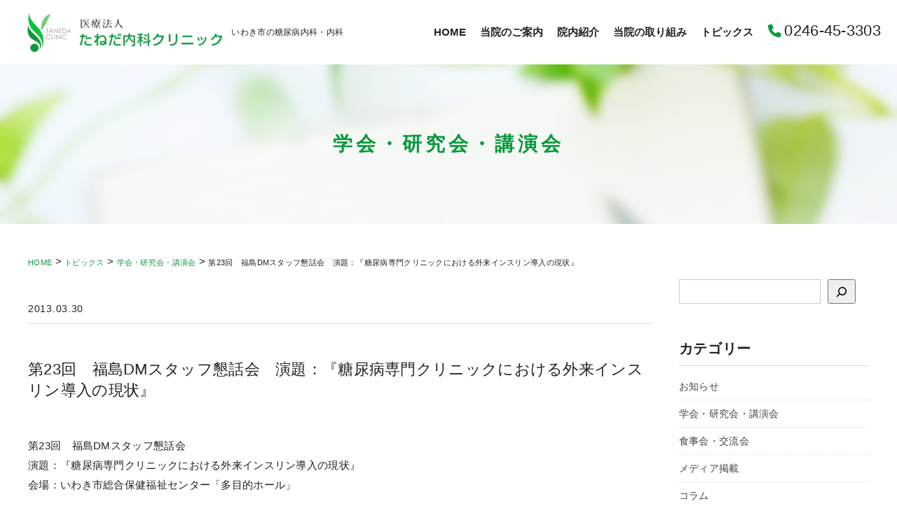

--- FILE ---
content_type: text/html; charset=UTF-8
request_url: https://www.tanedaclinic.jp/study-group/304/
body_size: 10453
content:
<!DOCTYPE html>
<html lang="ja">
<head>
<meta charset="UTF-8" />
<meta name="viewport" content="width=device-width, initial-scale=1.0">
<link rel="stylesheet" href="https://www.tanedaclinic.jp/wp-content/themes/tanedaclinic/responsive.css" type="text/css" media="screen, print" />
<link rel="alternate" type="application/atom+xml" title="いわき市の糖尿病内科・内科｜たねだ内科クリニック Atom Feed" href="https://www.tanedaclinic.jp/feed/atom/" />
<link rel="alternate" type="application/rss+xml" title="いわき市の糖尿病内科・内科｜たねだ内科クリニック RSS Feed" href="https://www.tanedaclinic.jp/feed/" />
<!--[if lt IE 9]>
<script src="https://www.tanedaclinic.jp/wp-content/themes/tanedaclinic/jquery/html5.js" type="text/javascript"></script>
<![endif]-->
<title>第23回　福島DMスタッフ懇話会　演題：『糖尿病専門クリニックにおける外来インスリン導入の現状』 | いわき市の糖尿病内科・内科｜たねだ内科クリニック</title>
<meta name='robots' content='max-image-preview:large' />
<link rel='dns-prefetch' href='//ajax.googleapis.com' />
<link rel="alternate" type="application/rss+xml" title="いわき市の糖尿病内科・内科｜たねだ内科クリニック &raquo; フィード" href="https://www.tanedaclinic.jp/feed/" />
<link rel="alternate" type="application/rss+xml" title="いわき市の糖尿病内科・内科｜たねだ内科クリニック &raquo; コメントフィード" href="https://www.tanedaclinic.jp/comments/feed/" />
<link rel="alternate" title="oEmbed (JSON)" type="application/json+oembed" href="https://www.tanedaclinic.jp/wp-json/oembed/1.0/embed?url=https%3A%2F%2Fwww.tanedaclinic.jp%2Fstudy-group%2F304%2F" />
<link rel="alternate" title="oEmbed (XML)" type="text/xml+oembed" href="https://www.tanedaclinic.jp/wp-json/oembed/1.0/embed?url=https%3A%2F%2Fwww.tanedaclinic.jp%2Fstudy-group%2F304%2F&#038;format=xml" />

<!-- SEO SIMPLE PACK 3.6.2 -->
<meta name="description" content="第23回　福島DMスタッフ懇話会 演題：『糖尿病専門クリニックにおける外来インスリン導入の現状』 会場：いわき市総合保健福祉センター「多目的ホール」">
<link rel="canonical" href="https://www.tanedaclinic.jp/study-group/304/">
<meta property="og:locale" content="ja_JP">
<meta property="og:type" content="article">
<meta property="og:title" content="第23回　福島DMスタッフ懇話会　演題：『糖尿病専門クリニックにおける外来インスリン導入の現状』 | いわき市の糖尿病内科・内科｜たねだ内科クリニック">
<meta property="og:description" content="第23回　福島DMスタッフ懇話会 演題：『糖尿病専門クリニックにおける外来インスリン導入の現状』 会場：いわき市総合保健福祉センター「多目的ホール」">
<meta property="og:url" content="https://www.tanedaclinic.jp/study-group/304/">
<meta property="og:site_name" content="いわき市の糖尿病内科・内科｜たねだ内科クリニック">
<meta name="twitter:card" content="summary">
<!-- / SEO SIMPLE PACK -->

<style id='wp-img-auto-sizes-contain-inline-css' type='text/css'>
img:is([sizes=auto i],[sizes^="auto," i]){contain-intrinsic-size:3000px 1500px}
/*# sourceURL=wp-img-auto-sizes-contain-inline-css */
</style>
<style id='wp-emoji-styles-inline-css' type='text/css'>

	img.wp-smiley, img.emoji {
		display: inline !important;
		border: none !important;
		box-shadow: none !important;
		height: 1em !important;
		width: 1em !important;
		margin: 0 0.07em !important;
		vertical-align: -0.1em !important;
		background: none !important;
		padding: 0 !important;
	}
/*# sourceURL=wp-emoji-styles-inline-css */
</style>
<style id='wp-block-library-inline-css' type='text/css'>
:root{--wp-block-synced-color:#7a00df;--wp-block-synced-color--rgb:122,0,223;--wp-bound-block-color:var(--wp-block-synced-color);--wp-editor-canvas-background:#ddd;--wp-admin-theme-color:#007cba;--wp-admin-theme-color--rgb:0,124,186;--wp-admin-theme-color-darker-10:#006ba1;--wp-admin-theme-color-darker-10--rgb:0,107,160.5;--wp-admin-theme-color-darker-20:#005a87;--wp-admin-theme-color-darker-20--rgb:0,90,135;--wp-admin-border-width-focus:2px}@media (min-resolution:192dpi){:root{--wp-admin-border-width-focus:1.5px}}.wp-element-button{cursor:pointer}:root .has-very-light-gray-background-color{background-color:#eee}:root .has-very-dark-gray-background-color{background-color:#313131}:root .has-very-light-gray-color{color:#eee}:root .has-very-dark-gray-color{color:#313131}:root .has-vivid-green-cyan-to-vivid-cyan-blue-gradient-background{background:linear-gradient(135deg,#00d084,#0693e3)}:root .has-purple-crush-gradient-background{background:linear-gradient(135deg,#34e2e4,#4721fb 50%,#ab1dfe)}:root .has-hazy-dawn-gradient-background{background:linear-gradient(135deg,#faaca8,#dad0ec)}:root .has-subdued-olive-gradient-background{background:linear-gradient(135deg,#fafae1,#67a671)}:root .has-atomic-cream-gradient-background{background:linear-gradient(135deg,#fdd79a,#004a59)}:root .has-nightshade-gradient-background{background:linear-gradient(135deg,#330968,#31cdcf)}:root .has-midnight-gradient-background{background:linear-gradient(135deg,#020381,#2874fc)}:root{--wp--preset--font-size--normal:16px;--wp--preset--font-size--huge:42px}.has-regular-font-size{font-size:1em}.has-larger-font-size{font-size:2.625em}.has-normal-font-size{font-size:var(--wp--preset--font-size--normal)}.has-huge-font-size{font-size:var(--wp--preset--font-size--huge)}.has-text-align-center{text-align:center}.has-text-align-left{text-align:left}.has-text-align-right{text-align:right}.has-fit-text{white-space:nowrap!important}#end-resizable-editor-section{display:none}.aligncenter{clear:both}.items-justified-left{justify-content:flex-start}.items-justified-center{justify-content:center}.items-justified-right{justify-content:flex-end}.items-justified-space-between{justify-content:space-between}.screen-reader-text{border:0;clip-path:inset(50%);height:1px;margin:-1px;overflow:hidden;padding:0;position:absolute;width:1px;word-wrap:normal!important}.screen-reader-text:focus{background-color:#ddd;clip-path:none;color:#444;display:block;font-size:1em;height:auto;left:5px;line-height:normal;padding:15px 23px 14px;text-decoration:none;top:5px;width:auto;z-index:100000}html :where(.has-border-color){border-style:solid}html :where([style*=border-top-color]){border-top-style:solid}html :where([style*=border-right-color]){border-right-style:solid}html :where([style*=border-bottom-color]){border-bottom-style:solid}html :where([style*=border-left-color]){border-left-style:solid}html :where([style*=border-width]){border-style:solid}html :where([style*=border-top-width]){border-top-style:solid}html :where([style*=border-right-width]){border-right-style:solid}html :where([style*=border-bottom-width]){border-bottom-style:solid}html :where([style*=border-left-width]){border-left-style:solid}html :where(img[class*=wp-image-]){height:auto;max-width:100%}:where(figure){margin:0 0 1em}html :where(.is-position-sticky){--wp-admin--admin-bar--position-offset:var(--wp-admin--admin-bar--height,0px)}@media screen and (max-width:600px){html :where(.is-position-sticky){--wp-admin--admin-bar--position-offset:0px}}

/*# sourceURL=wp-block-library-inline-css */
</style><style id='wp-block-categories-inline-css' type='text/css'>
.wp-block-categories{box-sizing:border-box}.wp-block-categories.alignleft{margin-right:2em}.wp-block-categories.alignright{margin-left:2em}.wp-block-categories.wp-block-categories-dropdown.aligncenter{text-align:center}.wp-block-categories .wp-block-categories__label{display:block;width:100%}
/*# sourceURL=https://www.tanedaclinic.jp/wp-includes/blocks/categories/style.min.css */
</style>
<style id='wp-block-heading-inline-css' type='text/css'>
h1:where(.wp-block-heading).has-background,h2:where(.wp-block-heading).has-background,h3:where(.wp-block-heading).has-background,h4:where(.wp-block-heading).has-background,h5:where(.wp-block-heading).has-background,h6:where(.wp-block-heading).has-background{padding:1.25em 2.375em}h1.has-text-align-left[style*=writing-mode]:where([style*=vertical-lr]),h1.has-text-align-right[style*=writing-mode]:where([style*=vertical-rl]),h2.has-text-align-left[style*=writing-mode]:where([style*=vertical-lr]),h2.has-text-align-right[style*=writing-mode]:where([style*=vertical-rl]),h3.has-text-align-left[style*=writing-mode]:where([style*=vertical-lr]),h3.has-text-align-right[style*=writing-mode]:where([style*=vertical-rl]),h4.has-text-align-left[style*=writing-mode]:where([style*=vertical-lr]),h4.has-text-align-right[style*=writing-mode]:where([style*=vertical-rl]),h5.has-text-align-left[style*=writing-mode]:where([style*=vertical-lr]),h5.has-text-align-right[style*=writing-mode]:where([style*=vertical-rl]),h6.has-text-align-left[style*=writing-mode]:where([style*=vertical-lr]),h6.has-text-align-right[style*=writing-mode]:where([style*=vertical-rl]){rotate:180deg}
/*# sourceURL=https://www.tanedaclinic.jp/wp-includes/blocks/heading/style.min.css */
</style>
<style id='wp-block-search-inline-css' type='text/css'>
.wp-block-search__button{margin-left:10px;word-break:normal}.wp-block-search__button.has-icon{line-height:0}.wp-block-search__button svg{height:1.25em;min-height:24px;min-width:24px;width:1.25em;fill:currentColor;vertical-align:text-bottom}:where(.wp-block-search__button){border:1px solid #ccc;padding:6px 10px}.wp-block-search__inside-wrapper{display:flex;flex:auto;flex-wrap:nowrap;max-width:100%}.wp-block-search__label{width:100%}.wp-block-search.wp-block-search__button-only .wp-block-search__button{box-sizing:border-box;display:flex;flex-shrink:0;justify-content:center;margin-left:0;max-width:100%}.wp-block-search.wp-block-search__button-only .wp-block-search__inside-wrapper{min-width:0!important;transition-property:width}.wp-block-search.wp-block-search__button-only .wp-block-search__input{flex-basis:100%;transition-duration:.3s}.wp-block-search.wp-block-search__button-only.wp-block-search__searchfield-hidden,.wp-block-search.wp-block-search__button-only.wp-block-search__searchfield-hidden .wp-block-search__inside-wrapper{overflow:hidden}.wp-block-search.wp-block-search__button-only.wp-block-search__searchfield-hidden .wp-block-search__input{border-left-width:0!important;border-right-width:0!important;flex-basis:0;flex-grow:0;margin:0;min-width:0!important;padding-left:0!important;padding-right:0!important;width:0!important}:where(.wp-block-search__input){appearance:none;border:1px solid #949494;flex-grow:1;font-family:inherit;font-size:inherit;font-style:inherit;font-weight:inherit;letter-spacing:inherit;line-height:inherit;margin-left:0;margin-right:0;min-width:3rem;padding:8px;text-decoration:unset!important;text-transform:inherit}:where(.wp-block-search__button-inside .wp-block-search__inside-wrapper){background-color:#fff;border:1px solid #949494;box-sizing:border-box;padding:4px}:where(.wp-block-search__button-inside .wp-block-search__inside-wrapper) .wp-block-search__input{border:none;border-radius:0;padding:0 4px}:where(.wp-block-search__button-inside .wp-block-search__inside-wrapper) .wp-block-search__input:focus{outline:none}:where(.wp-block-search__button-inside .wp-block-search__inside-wrapper) :where(.wp-block-search__button){padding:4px 8px}.wp-block-search.aligncenter .wp-block-search__inside-wrapper{margin:auto}.wp-block[data-align=right] .wp-block-search.wp-block-search__button-only .wp-block-search__inside-wrapper{float:right}
/*# sourceURL=https://www.tanedaclinic.jp/wp-includes/blocks/search/style.min.css */
</style>
<style id='wp-block-group-inline-css' type='text/css'>
.wp-block-group{box-sizing:border-box}:where(.wp-block-group.wp-block-group-is-layout-constrained){position:relative}
/*# sourceURL=https://www.tanedaclinic.jp/wp-includes/blocks/group/style.min.css */
</style>
<style id='global-styles-inline-css' type='text/css'>
:root{--wp--preset--aspect-ratio--square: 1;--wp--preset--aspect-ratio--4-3: 4/3;--wp--preset--aspect-ratio--3-4: 3/4;--wp--preset--aspect-ratio--3-2: 3/2;--wp--preset--aspect-ratio--2-3: 2/3;--wp--preset--aspect-ratio--16-9: 16/9;--wp--preset--aspect-ratio--9-16: 9/16;--wp--preset--color--black: #000000;--wp--preset--color--cyan-bluish-gray: #abb8c3;--wp--preset--color--white: #ffffff;--wp--preset--color--pale-pink: #f78da7;--wp--preset--color--vivid-red: #cf2e2e;--wp--preset--color--luminous-vivid-orange: #ff6900;--wp--preset--color--luminous-vivid-amber: #fcb900;--wp--preset--color--light-green-cyan: #7bdcb5;--wp--preset--color--vivid-green-cyan: #00d084;--wp--preset--color--pale-cyan-blue: #8ed1fc;--wp--preset--color--vivid-cyan-blue: #0693e3;--wp--preset--color--vivid-purple: #9b51e0;--wp--preset--gradient--vivid-cyan-blue-to-vivid-purple: linear-gradient(135deg,rgb(6,147,227) 0%,rgb(155,81,224) 100%);--wp--preset--gradient--light-green-cyan-to-vivid-green-cyan: linear-gradient(135deg,rgb(122,220,180) 0%,rgb(0,208,130) 100%);--wp--preset--gradient--luminous-vivid-amber-to-luminous-vivid-orange: linear-gradient(135deg,rgb(252,185,0) 0%,rgb(255,105,0) 100%);--wp--preset--gradient--luminous-vivid-orange-to-vivid-red: linear-gradient(135deg,rgb(255,105,0) 0%,rgb(207,46,46) 100%);--wp--preset--gradient--very-light-gray-to-cyan-bluish-gray: linear-gradient(135deg,rgb(238,238,238) 0%,rgb(169,184,195) 100%);--wp--preset--gradient--cool-to-warm-spectrum: linear-gradient(135deg,rgb(74,234,220) 0%,rgb(151,120,209) 20%,rgb(207,42,186) 40%,rgb(238,44,130) 60%,rgb(251,105,98) 80%,rgb(254,248,76) 100%);--wp--preset--gradient--blush-light-purple: linear-gradient(135deg,rgb(255,206,236) 0%,rgb(152,150,240) 100%);--wp--preset--gradient--blush-bordeaux: linear-gradient(135deg,rgb(254,205,165) 0%,rgb(254,45,45) 50%,rgb(107,0,62) 100%);--wp--preset--gradient--luminous-dusk: linear-gradient(135deg,rgb(255,203,112) 0%,rgb(199,81,192) 50%,rgb(65,88,208) 100%);--wp--preset--gradient--pale-ocean: linear-gradient(135deg,rgb(255,245,203) 0%,rgb(182,227,212) 50%,rgb(51,167,181) 100%);--wp--preset--gradient--electric-grass: linear-gradient(135deg,rgb(202,248,128) 0%,rgb(113,206,126) 100%);--wp--preset--gradient--midnight: linear-gradient(135deg,rgb(2,3,129) 0%,rgb(40,116,252) 100%);--wp--preset--font-size--small: 13px;--wp--preset--font-size--medium: 20px;--wp--preset--font-size--large: 36px;--wp--preset--font-size--x-large: 42px;--wp--preset--spacing--20: 0.44rem;--wp--preset--spacing--30: 0.67rem;--wp--preset--spacing--40: 1rem;--wp--preset--spacing--50: 1.5rem;--wp--preset--spacing--60: 2.25rem;--wp--preset--spacing--70: 3.38rem;--wp--preset--spacing--80: 5.06rem;--wp--preset--shadow--natural: 6px 6px 9px rgba(0, 0, 0, 0.2);--wp--preset--shadow--deep: 12px 12px 50px rgba(0, 0, 0, 0.4);--wp--preset--shadow--sharp: 6px 6px 0px rgba(0, 0, 0, 0.2);--wp--preset--shadow--outlined: 6px 6px 0px -3px rgb(255, 255, 255), 6px 6px rgb(0, 0, 0);--wp--preset--shadow--crisp: 6px 6px 0px rgb(0, 0, 0);}:where(.is-layout-flex){gap: 0.5em;}:where(.is-layout-grid){gap: 0.5em;}body .is-layout-flex{display: flex;}.is-layout-flex{flex-wrap: wrap;align-items: center;}.is-layout-flex > :is(*, div){margin: 0;}body .is-layout-grid{display: grid;}.is-layout-grid > :is(*, div){margin: 0;}:where(.wp-block-columns.is-layout-flex){gap: 2em;}:where(.wp-block-columns.is-layout-grid){gap: 2em;}:where(.wp-block-post-template.is-layout-flex){gap: 1.25em;}:where(.wp-block-post-template.is-layout-grid){gap: 1.25em;}.has-black-color{color: var(--wp--preset--color--black) !important;}.has-cyan-bluish-gray-color{color: var(--wp--preset--color--cyan-bluish-gray) !important;}.has-white-color{color: var(--wp--preset--color--white) !important;}.has-pale-pink-color{color: var(--wp--preset--color--pale-pink) !important;}.has-vivid-red-color{color: var(--wp--preset--color--vivid-red) !important;}.has-luminous-vivid-orange-color{color: var(--wp--preset--color--luminous-vivid-orange) !important;}.has-luminous-vivid-amber-color{color: var(--wp--preset--color--luminous-vivid-amber) !important;}.has-light-green-cyan-color{color: var(--wp--preset--color--light-green-cyan) !important;}.has-vivid-green-cyan-color{color: var(--wp--preset--color--vivid-green-cyan) !important;}.has-pale-cyan-blue-color{color: var(--wp--preset--color--pale-cyan-blue) !important;}.has-vivid-cyan-blue-color{color: var(--wp--preset--color--vivid-cyan-blue) !important;}.has-vivid-purple-color{color: var(--wp--preset--color--vivid-purple) !important;}.has-black-background-color{background-color: var(--wp--preset--color--black) !important;}.has-cyan-bluish-gray-background-color{background-color: var(--wp--preset--color--cyan-bluish-gray) !important;}.has-white-background-color{background-color: var(--wp--preset--color--white) !important;}.has-pale-pink-background-color{background-color: var(--wp--preset--color--pale-pink) !important;}.has-vivid-red-background-color{background-color: var(--wp--preset--color--vivid-red) !important;}.has-luminous-vivid-orange-background-color{background-color: var(--wp--preset--color--luminous-vivid-orange) !important;}.has-luminous-vivid-amber-background-color{background-color: var(--wp--preset--color--luminous-vivid-amber) !important;}.has-light-green-cyan-background-color{background-color: var(--wp--preset--color--light-green-cyan) !important;}.has-vivid-green-cyan-background-color{background-color: var(--wp--preset--color--vivid-green-cyan) !important;}.has-pale-cyan-blue-background-color{background-color: var(--wp--preset--color--pale-cyan-blue) !important;}.has-vivid-cyan-blue-background-color{background-color: var(--wp--preset--color--vivid-cyan-blue) !important;}.has-vivid-purple-background-color{background-color: var(--wp--preset--color--vivid-purple) !important;}.has-black-border-color{border-color: var(--wp--preset--color--black) !important;}.has-cyan-bluish-gray-border-color{border-color: var(--wp--preset--color--cyan-bluish-gray) !important;}.has-white-border-color{border-color: var(--wp--preset--color--white) !important;}.has-pale-pink-border-color{border-color: var(--wp--preset--color--pale-pink) !important;}.has-vivid-red-border-color{border-color: var(--wp--preset--color--vivid-red) !important;}.has-luminous-vivid-orange-border-color{border-color: var(--wp--preset--color--luminous-vivid-orange) !important;}.has-luminous-vivid-amber-border-color{border-color: var(--wp--preset--color--luminous-vivid-amber) !important;}.has-light-green-cyan-border-color{border-color: var(--wp--preset--color--light-green-cyan) !important;}.has-vivid-green-cyan-border-color{border-color: var(--wp--preset--color--vivid-green-cyan) !important;}.has-pale-cyan-blue-border-color{border-color: var(--wp--preset--color--pale-cyan-blue) !important;}.has-vivid-cyan-blue-border-color{border-color: var(--wp--preset--color--vivid-cyan-blue) !important;}.has-vivid-purple-border-color{border-color: var(--wp--preset--color--vivid-purple) !important;}.has-vivid-cyan-blue-to-vivid-purple-gradient-background{background: var(--wp--preset--gradient--vivid-cyan-blue-to-vivid-purple) !important;}.has-light-green-cyan-to-vivid-green-cyan-gradient-background{background: var(--wp--preset--gradient--light-green-cyan-to-vivid-green-cyan) !important;}.has-luminous-vivid-amber-to-luminous-vivid-orange-gradient-background{background: var(--wp--preset--gradient--luminous-vivid-amber-to-luminous-vivid-orange) !important;}.has-luminous-vivid-orange-to-vivid-red-gradient-background{background: var(--wp--preset--gradient--luminous-vivid-orange-to-vivid-red) !important;}.has-very-light-gray-to-cyan-bluish-gray-gradient-background{background: var(--wp--preset--gradient--very-light-gray-to-cyan-bluish-gray) !important;}.has-cool-to-warm-spectrum-gradient-background{background: var(--wp--preset--gradient--cool-to-warm-spectrum) !important;}.has-blush-light-purple-gradient-background{background: var(--wp--preset--gradient--blush-light-purple) !important;}.has-blush-bordeaux-gradient-background{background: var(--wp--preset--gradient--blush-bordeaux) !important;}.has-luminous-dusk-gradient-background{background: var(--wp--preset--gradient--luminous-dusk) !important;}.has-pale-ocean-gradient-background{background: var(--wp--preset--gradient--pale-ocean) !important;}.has-electric-grass-gradient-background{background: var(--wp--preset--gradient--electric-grass) !important;}.has-midnight-gradient-background{background: var(--wp--preset--gradient--midnight) !important;}.has-small-font-size{font-size: var(--wp--preset--font-size--small) !important;}.has-medium-font-size{font-size: var(--wp--preset--font-size--medium) !important;}.has-large-font-size{font-size: var(--wp--preset--font-size--large) !important;}.has-x-large-font-size{font-size: var(--wp--preset--font-size--x-large) !important;}
/*# sourceURL=global-styles-inline-css */
</style>

<style id='classic-theme-styles-inline-css' type='text/css'>
/*! This file is auto-generated */
.wp-block-button__link{color:#fff;background-color:#32373c;border-radius:9999px;box-shadow:none;text-decoration:none;padding:calc(.667em + 2px) calc(1.333em + 2px);font-size:1.125em}.wp-block-file__button{background:#32373c;color:#fff;text-decoration:none}
/*# sourceURL=/wp-includes/css/classic-themes.min.css */
</style>
<link rel='stylesheet' id='style-css' href='https://www.tanedaclinic.jp/wp-content/themes/tanedaclinic/style.css?ver=240430022930' type='text/css' media='all' />
<script type="text/javascript" src="//ajax.googleapis.com/ajax/libs/jquery/3.2.1/jquery.min.js?ver=3.2.1" id="jquery-js"></script>
<link rel="https://api.w.org/" href="https://www.tanedaclinic.jp/wp-json/" /><link rel="alternate" title="JSON" type="application/json" href="https://www.tanedaclinic.jp/wp-json/wp/v2/posts/304" /><link rel='shortlink' href='https://www.tanedaclinic.jp/?p=304' />
<link rel="icon" href="https://www.tanedaclinic.jp/wp-content/uploads/2024/03/cropped-logo-icon-32x32.png" sizes="32x32" />
<link rel="icon" href="https://www.tanedaclinic.jp/wp-content/uploads/2024/03/cropped-logo-icon-192x192.png" sizes="192x192" />
<link rel="apple-touch-icon" href="https://www.tanedaclinic.jp/wp-content/uploads/2024/03/cropped-logo-icon-180x180.png" />
<meta name="msapplication-TileImage" content="https://www.tanedaclinic.jp/wp-content/uploads/2024/03/cropped-logo-icon-270x270.png" />
<link rel="stylesheet" href="https://cdnjs.cloudflare.com/ajax/libs/font-awesome/6.1.1/css/all.min.css" integrity="sha512-KfkfwYDsLkIlwQp6LFnl8zNdLGxu9YAA1QvwINks4PhcElQSvqcyVLLD9aMhXd13uQjoXtEKNosOWaZqXgel0g==" crossorigin="anonymous" referrerpolicy="no-referrer" />
<link rel="stylesheet" href="https://cdn.jsdelivr.net/npm/swiper@8/swiper-bundle.min.css"/>

<!-- Google tag (gtag.js) --> <script async src="https://www.googletagmanager.com/gtag/js?id=G-LD7G625GBT"></script> <script> window.dataLayer = window.dataLayer || []; function gtag(){dataLayer.push(arguments);} gtag('js', new Date()); gtag('config', 'G-LD7G625GBT'); </script>

</head>

<body class="wp-singular post-template-default single single-post postid-304 single-format-standard wp-theme-tanedaclinic">

<!-- ヘッダー -->
<header id="header">

  <div class="header_inner">
    <div class="logo">
            <a href="https://www.tanedaclinic.jp" title="いわき市の糖尿病内科・内科｜たねだ内科クリニック"><img src="https://www.tanedaclinic.jp/wp-content/themes/tanedaclinic/images/logo.png" alt="いわき市の糖尿病内科・内科｜たねだ内科クリニック" /></a>
          <span>いわき市の糖尿病内科・内科</span>
    </div>
    <div class="mainmenu">
      <nav class="nav main-navigation" role="navigation">
      <div class="menu-%e3%82%b0%e3%83%ad%e3%83%bc%e3%83%90%e3%83%ab-container"><ul id="menu-%e3%82%b0%e3%83%ad%e3%83%bc%e3%83%90%e3%83%ab" class="nav_list"><li id="menu-item-18" class="menu-item menu-item-type-post_type menu-item-object-page menu-item-home menu-item-18"><a href="https://www.tanedaclinic.jp/">HOME</a></li>
<li id="menu-item-21" class="menu-item menu-item-type-post_type menu-item-object-page menu-item-21"><a href="https://www.tanedaclinic.jp/about/">当院のご案内</a></li>
<li id="menu-item-23" class="menu-item menu-item-type-post_type menu-item-object-page menu-item-23"><a href="https://www.tanedaclinic.jp/facility/">院内紹介</a></li>
<li id="menu-item-22" class="menu-item menu-item-type-post_type menu-item-object-page menu-item-22"><a href="https://www.tanedaclinic.jp/activities/">当院の取り組み</a></li>
<li id="menu-item-19" class="menu-item menu-item-type-post_type menu-item-object-page current_page_parent menu-item-19"><a href="https://www.tanedaclinic.jp/topics/">トピックス</a></li>
</ul></div>      </nav>
      <div class="header-Tel"><i class="fa-solid fa-phone" style="color:#09993d;margin-right:.2em;font-size:.85em;"></i>0246-45-3303</div>
    </div>
  </div>
  <div class="hamburger" id="js-hamburger">
    <span class="hamburger_border hamburger_border_top"></span>
    <span class="hamburger_border hamburger_border_center"></span>
    <span class="hamburger_border hamburger_border_bottom"></span>
  </div>
  <div class="black_bg" id="js-black-bg"></div>

</header>
<!-- / ヘッダー -->  
<div class="clear"></div>

<!-- トップナビゲーション -->
<nav id="nav" class="main-navigation" role="navigation">
<div class="nav-inner ">
</div>
</nav>
<!-- / トップナビゲーション -->
<div class="clear"></div>
<!-- イメージヘッダー -->
<div class="page-head-title single-head-title">
<h1>
学会・研究会・講演会 </h1>
</div>
<!-- / イメージヘッダー -->



<!-- 全体warapper -->
<div class="wrapper">

<!-- メインwrap -->
<div id="main">

			<!-- パンクズリスト -->
			<div class="breadcrumbs mobile-display-none" typeof="BreadcrumbList" vocab="https://schema.org/">
				<!-- Breadcrumb NavXT 7.3.0 -->
<span property="itemListElement" typeof="ListItem"><a property="item" typeof="WebPage" title="いわき市の糖尿病内科・内科｜たねだ内科クリニックへ移動する" href="https://www.tanedaclinic.jp" class="home" ><span property="name">HOME</span></a><meta property="position" content="1"></span> &gt; <span property="itemListElement" typeof="ListItem"><a property="item" typeof="WebPage" title="トピックスへ移動する" href="https://www.tanedaclinic.jp/topics/" class="post-root post post-post" ><span property="name">トピックス</span></a><meta property="position" content="2"></span> &gt; <span property="itemListElement" typeof="ListItem"><a property="item" typeof="WebPage" title="Go to the 学会・研究会・講演会 カテゴリー archives." href="https://www.tanedaclinic.jp/category/study-group/" class="taxonomy category" ><span property="name">学会・研究会・講演会</span></a><meta property="position" content="3"></span> &gt; <span property="itemListElement" typeof="ListItem"><span property="name" class="post post-post current-item">第23回　福島DMスタッフ懇話会　演題：『糖尿病専門クリニックにおける外来インスリン導入の現状』</span><meta property="url" content="https://www.tanedaclinic.jp/study-group/304/"><meta property="position" content="4"></span>			</div>
			<!-- パンクズリスト -->

<!-- コンテンツブロック -->
<div class="row">

<!-- 本文エリア -->
<div class="threequarter">

<!-- 投稿 -->

<div class="pagedate">2013.03.30</div>
<h1 class="blog-title">第23回　福島DMスタッフ懇話会　演題：『糖尿病専門クリニックにおける外来インスリン導入の現状』</h1>

<div class="single-contents">
<p>第23回　福島DMスタッフ懇話会<br />
演題：『糖尿病専門クリニックにおける外来インスリン導入の現状』<br />
会場：いわき市総合保健福祉センター「多目的ホール」</p>
				
				
<!-- ページャー -->
	<div class="goback"><a href="#" onclick="javascript:window.history.back(-1);return false;">← Back</a></div>
<!-- / ページャー -->
				
				
</div>

<!-- 投稿が無い場合 -->
<!-- 投稿が無い場合 -->
<!-- / 投稿 -->


</div>
<!-- / 本文エリア -->


<!-- サイドエリア -->
<div class="quarter">

<!-- サイドバー -->
<div class="sidebar">

<!-- ウィジェットエリア（サイドバー新着記事の上） -->
<div class="sidebox">
<div id="block-9" class="widget widget_block widget_search"><form role="search" method="get" action="https://www.tanedaclinic.jp/" class="wp-block-search__button-outside wp-block-search__icon-button wp-block-search"    ><label class="wp-block-search__label screen-reader-text" for="wp-block-search__input-1" >検索</label><div class="wp-block-search__inside-wrapper" ><input class="wp-block-search__input" id="wp-block-search__input-1" placeholder="" value="" type="search" name="s" required /><button aria-label="検索" class="wp-block-search__button has-icon wp-element-button" type="submit" ><svg class="search-icon" viewBox="0 0 24 24" width="24" height="24">
					<path d="M13 5c-3.3 0-6 2.7-6 6 0 1.4.5 2.7 1.3 3.7l-3.8 3.8 1.1 1.1 3.8-3.8c1 .8 2.3 1.3 3.7 1.3 3.3 0 6-2.7 6-6S16.3 5 13 5zm0 10.5c-2.5 0-4.5-2-4.5-4.5s2-4.5 4.5-4.5 4.5 2 4.5 4.5-2 4.5-4.5 4.5z"></path>
				</svg></button></div></form></div><div id="block-8" class="widget widget_block">
<div class="wp-block-group"><div class="wp-block-group__inner-container is-layout-constrained wp-block-group-is-layout-constrained">
<h2 class="wp-block-heading">カテゴリー</h2>



<div class="wp-block-group"><div class="wp-block-group__inner-container is-layout-flow wp-block-group-is-layout-flow"><ul class="wp-block-categories-list wp-block-categories">	<li class="cat-item cat-item-1"><a href="https://www.tanedaclinic.jp/category/news/">お知らせ</a>
</li>
	<li class="cat-item cat-item-3"><a href="https://www.tanedaclinic.jp/category/study-group/">学会・研究会・講演会</a>
</li>
	<li class="cat-item cat-item-5"><a href="https://www.tanedaclinic.jp/category/koryukai/">食事会・交流会</a>
</li>
	<li class="cat-item cat-item-6"><a href="https://www.tanedaclinic.jp/category/media/">メディア掲載</a>
</li>
	<li class="cat-item cat-item-7"><a href="https://www.tanedaclinic.jp/category/column/">コラム</a>
</li>
	<li class="cat-item cat-item-10"><a href="https://www.tanedaclinic.jp/category/blog/">スタッフブログ</a>
</li>
</ul></div></div>
</div></div>
</div></div>
<!-- /ウィジェットエリア（サイドバー新着記事の上） -->

<!-- ウィジェットエリア（サイドバー新着記事の下） -->
<div class="sidebox">
</div>
<!-- /ウィジェットエリア（サイドバー新着記事の下） -->

<!-- ウィジェットエリア（サイドバー最下部 PC・スマホ切り替え） -->
<!-- パソコン表示エリア -->
<div class="sidebox">
</div>
<!-- / パソコン表示エリア -->
<!-- / ウィジェットエリア（サイドバー最下部 PC・スマホ切り替え） -->

</div>
<!-- /  サイドバー  -->
</div>
<!-- / サイドエリア -->

</div>
<!-- / コンテンツブロック -->


</div>
<!-- / メインwrap -->

</div>
<!-- / 全体wrapper -->

<!-- フッターエリア -->
<footer id="footer">

	<!-- フッターコンテンツ -->
	<div class="footer-inner">

		<div class="footer_sub">糖尿病内科・内科</div>
		<div class="footer_ttl">医療法人 たねだ内科クリニック</div>
		<div class="footer_address">〒973-8402 <br class="brpc">福島県いわき市内郷御厩町3丁目82-2</div>
		<div class="footer_tel">Tel.<span class="tel-number">0246-45-3303</span></div>	

		<ul class="footer-link mobile-display-none">
			<li><a href="/">ホーム</a></li>
			<li><a href="/about/">当院のご案内</a></li>
			<li><a href="/facility/">院内紹介</a></li>
			<li><a href="/activities/">当院の取り組み</a></li>
			<li><a href="/topics/">トピックス</a></li>
			<li><a href="/taneda-wakabakai/">わかば会</a></li>
		</ul>
	</div>
	<!-- / フッターコンテンツ -->

<!-- コピーライト表示 -->
<div id="copyright">
© <a href="https://www.tanedaclinic.jp">Medical Corporation TANEDA CLINIC.</a>
</div>
<!-- /コピーライト表示 -->

</footer>
<!-- / フッターエリア -->


<!-- SPフッターメニュー -->
<div id="fixed-footer-menu">
    <ul>
		<li><a href="/"><i class="fa-solid fa-house footermenu-icon"></i><p>ホーム</p></a></li>
		<li><a href="tel:0246-45-3303"><i class="fa-solid fa-phone footermenu-icon"></i><p>TEL</p></a></li>
    </ul>
</div>


<script type="text/javascript">
var headerH = $("#header").outerHeight(true);//headerの高さを取得    

//スクロール途中からヘッダーの高さを変化させるための設定を関数でまとめる
function FixedAnime() {
	//ヘッダーの高さを取得
	var scroll = $(window).scrollTop();
	if (scroll >= headerH){//ヘッダーの高さを超えたら
				$('#header').addClass('HeightMin');//#headerについているHeightMinというクラス名を付与
	}else{
				$('#header').removeClass('HeightMin');//HeightMinというクラス名を除去
	}    
	}
	
	// 画面をスクロールをしたら動かしたい場合の記述
	$(window).scroll(function () {
	FixedAnime();//スクロール途中からヘッダーの高さを変化させる関数を呼ぶ
	});
	
	// ページが読み込まれたらすぐに動かしたい場合の記述
	$(window).on('load', function () {
	FixedAnime();//スクロール途中からヘッダーの高さを変化させる関数を呼ぶ
	});
	
	
	//リンク先のidまでスムーススクロール
	//※ページ内リンクを行わない場合は不必要なので削除してください
	$('#g-navi li a').click(function () {
	var headerVal = $("#header").outerHeight(true); //現在のheaderの高さを取得    
	
	//ヘッダーが高さの状態を取得してスクロールする範囲を調整する
	var scroll = $(window).scrollTop(); //スクロール
	var adjust = 0            //調整の変数
	if(scroll <= headerVal ){     //スクロールとヘッダーの高さを取得
		adjust = 70;          //スクロール値がヘッダーの高さ以内であれば調整変数に70を入れる
	}
	
	var elmHash = $(this).attr('href'); //hrefを取得
	var pos = $(elmHash).offset().top-headerVal-adjust; //クリックしたheader分の高さと調整分を引いた高さまでスクロール
	
	$('body,html').animate({scrollTop: pos}, 1000);
	return false;
	});
</script>	

<script>
$(function() {
	if (window.matchMedia("(max-width: 768px)").matches) {
		$(window).on("scroll", function() {
		if ($(this).scrollTop() > 100) {
			$("#fixed-footer-menu").fadeIn(300);
			} else {
			$("#fixed-footer-menu").fadeOut(300);
			}
		});
	} else {
	};
});
</script>

<script src="https://www.tanedaclinic.jp/wp-content/themes/tanedaclinic/js/hamburger-menu.js"></script>

<script src="https://cdn.jsdelivr.net/npm/swiper@8/swiper-bundle.min.js"></script>
<script type="text/javascript">
let swipeOption = {
loop: true, // スライダーをループさせる設定
effect: 'fade', // フェードさせる為の設定
fadeEffect: {
crossFade: true//縦横比が統一されない画像の場合、重なる場合がある為、それを防ぐ設定
},

autoplay: {
delay: 4000, // 秒後に次の画像にいくようにする設定
disableOnInteraction: false,// ユーザーが操作後、自動再生を再開する設定
},
speed: 2000, // 秒かけ次の画像へ移動させる設定
allowTouchMove: false, // マウスでのスワイプを禁止する設定
}
new Swiper('.swiper-container', swipeOption);
</script>	

<script type="speculationrules">
{"prefetch":[{"source":"document","where":{"and":[{"href_matches":"/*"},{"not":{"href_matches":["/wp-*.php","/wp-admin/*","/wp-content/uploads/*","/wp-content/*","/wp-content/plugins/*","/wp-content/themes/tanedaclinic/*","/*\\?(.+)"]}},{"not":{"selector_matches":"a[rel~=\"nofollow\"]"}},{"not":{"selector_matches":".no-prefetch, .no-prefetch a"}}]},"eagerness":"conservative"}]}
</script>
<script type="text/javascript" src="https://www.tanedaclinic.jp/wp-includes/js/comment-reply.min.js?ver=6.9" id="comment-reply-js" async="async" data-wp-strategy="async" fetchpriority="low"></script>
<script id="wp-emoji-settings" type="application/json">
{"baseUrl":"https://s.w.org/images/core/emoji/17.0.2/72x72/","ext":".png","svgUrl":"https://s.w.org/images/core/emoji/17.0.2/svg/","svgExt":".svg","source":{"concatemoji":"https://www.tanedaclinic.jp/wp-includes/js/wp-emoji-release.min.js?ver=6.9"}}
</script>
<script type="module">
/* <![CDATA[ */
/*! This file is auto-generated */
const a=JSON.parse(document.getElementById("wp-emoji-settings").textContent),o=(window._wpemojiSettings=a,"wpEmojiSettingsSupports"),s=["flag","emoji"];function i(e){try{var t={supportTests:e,timestamp:(new Date).valueOf()};sessionStorage.setItem(o,JSON.stringify(t))}catch(e){}}function c(e,t,n){e.clearRect(0,0,e.canvas.width,e.canvas.height),e.fillText(t,0,0);t=new Uint32Array(e.getImageData(0,0,e.canvas.width,e.canvas.height).data);e.clearRect(0,0,e.canvas.width,e.canvas.height),e.fillText(n,0,0);const a=new Uint32Array(e.getImageData(0,0,e.canvas.width,e.canvas.height).data);return t.every((e,t)=>e===a[t])}function p(e,t){e.clearRect(0,0,e.canvas.width,e.canvas.height),e.fillText(t,0,0);var n=e.getImageData(16,16,1,1);for(let e=0;e<n.data.length;e++)if(0!==n.data[e])return!1;return!0}function u(e,t,n,a){switch(t){case"flag":return n(e,"\ud83c\udff3\ufe0f\u200d\u26a7\ufe0f","\ud83c\udff3\ufe0f\u200b\u26a7\ufe0f")?!1:!n(e,"\ud83c\udde8\ud83c\uddf6","\ud83c\udde8\u200b\ud83c\uddf6")&&!n(e,"\ud83c\udff4\udb40\udc67\udb40\udc62\udb40\udc65\udb40\udc6e\udb40\udc67\udb40\udc7f","\ud83c\udff4\u200b\udb40\udc67\u200b\udb40\udc62\u200b\udb40\udc65\u200b\udb40\udc6e\u200b\udb40\udc67\u200b\udb40\udc7f");case"emoji":return!a(e,"\ud83e\u1fac8")}return!1}function f(e,t,n,a){let r;const o=(r="undefined"!=typeof WorkerGlobalScope&&self instanceof WorkerGlobalScope?new OffscreenCanvas(300,150):document.createElement("canvas")).getContext("2d",{willReadFrequently:!0}),s=(o.textBaseline="top",o.font="600 32px Arial",{});return e.forEach(e=>{s[e]=t(o,e,n,a)}),s}function r(e){var t=document.createElement("script");t.src=e,t.defer=!0,document.head.appendChild(t)}a.supports={everything:!0,everythingExceptFlag:!0},new Promise(t=>{let n=function(){try{var e=JSON.parse(sessionStorage.getItem(o));if("object"==typeof e&&"number"==typeof e.timestamp&&(new Date).valueOf()<e.timestamp+604800&&"object"==typeof e.supportTests)return e.supportTests}catch(e){}return null}();if(!n){if("undefined"!=typeof Worker&&"undefined"!=typeof OffscreenCanvas&&"undefined"!=typeof URL&&URL.createObjectURL&&"undefined"!=typeof Blob)try{var e="postMessage("+f.toString()+"("+[JSON.stringify(s),u.toString(),c.toString(),p.toString()].join(",")+"));",a=new Blob([e],{type:"text/javascript"});const r=new Worker(URL.createObjectURL(a),{name:"wpTestEmojiSupports"});return void(r.onmessage=e=>{i(n=e.data),r.terminate(),t(n)})}catch(e){}i(n=f(s,u,c,p))}t(n)}).then(e=>{for(const n in e)a.supports[n]=e[n],a.supports.everything=a.supports.everything&&a.supports[n],"flag"!==n&&(a.supports.everythingExceptFlag=a.supports.everythingExceptFlag&&a.supports[n]);var t;a.supports.everythingExceptFlag=a.supports.everythingExceptFlag&&!a.supports.flag,a.supports.everything||((t=a.source||{}).concatemoji?r(t.concatemoji):t.wpemoji&&t.twemoji&&(r(t.twemoji),r(t.wpemoji)))});
//# sourceURL=https://www.tanedaclinic.jp/wp-includes/js/wp-emoji-loader.min.js
/* ]]> */
</script>


</body>
</html>

--- FILE ---
content_type: text/css
request_url: https://www.tanedaclinic.jp/wp-content/themes/tanedaclinic/style.css?ver=240430022930
body_size: 12941
content:
@charset "utf-8";

/*
Theme Name: tanedaclinic
Theme URI: http://minimalwp.com/category/gallery/
Description: PC、タブレット、スマートフォンと見ているデバイスに自動最適化されるレスポンシブデザインに対応したミニマルでシンプルな企業サイト・ビジネスサイト用のWordPressテーマです。トップページにはイメージヘッダーとウィジェットエリアを多数設置しましたので、様々なパターンのレイアウトがドラッグ＆ドロップだけで構築できます。ロゴ、イメージヘッダー、メニュー、ウィジェットが、管理画面から簡単にカスタマイズできますので、HTMLの知識が無くてもオリジナルサイトが作れます。設定・管理が簡単に出来るので手間が省けて運営コストがかからないのはもちろんのこと、効果を上げるためにSEO対策・ユーザーの導線・読みやすさ・ウィジェットの配置場所などにもこだわりました。スピードと結果を求める方に最適なビジネステンプレートです。
Version: 20170321
Author: Minimal WP
Author URI: http://minimalwp.com
Tags: custom-menu
Text Domain: minimalwp
*/


/* ***************************************************************** 
*	基本設定
* ***************************************************************** */

body {
	font-family: -apple-system, BlinkMacSystemFont, "Helvetica Neue", Arial, "Hiragino Kaku Gothic ProN", "Hiragino Sans", Meiryo, sans-serif;
	font-size: 15px;
	background: #fff;
	color: #26201F;
	line-height: 190%;
	letter-spacing: 0.02em;
	word-wrap: break-word;
	overflow-wrap: break-word;
}

*,
*:before,
*:after {
	-webkit-box-sizing: border-box;
	-moz-box-sizing: border-box;
	-o-box-sizing: border-box;
	-ms-box-sizing: border-box;
	box-sizing: border-box;
}

/* リンク
---------------------------------------------------- */

a {
	color: #09993d;
	text-decoration: none;
	transition: 0.5s;
	-webkit-transition: 0.5s;
	-moz-transition: 0.5s;
	-o-transition: 0.5s;
	-ms-transition: 0.5s;
}

a:hover {
	color: #777;
}

a:active,
a:focus {
	outline: 0;
}


/* 画像
---------------------------------------------------- */


img,figure {
	border: 0;
	padding: 0px;
	margin: 0px
}

img.aligncenter {
	display: block;
	margin-left: auto;
	margin-right: auto;
}

img.alignright {
	padding: 4px;
	margin: 0 0 10px 20px;
	display: inline;
}

img.alignleft {
	padding: 4px;
	margin: 0 20px 10px 0;
	display: inline;
}


/* フロート
---------------------------------------------------- */

.alignright,
.right {
	float: right;
	margin: 0 0 10px 20px;
}

.alignleft,
.left {
	float: left;
	margin: 0 20px 10px 0;
}

.clear {
	clear: both;
}

.aligncenter {
	display: block;
	margin: 0 auto;
	padding: 0;
	text-align: center;
}

.textbox {
	overflow: hidden;
}


/* リスト
---------------------------------------------------- */

ol {
	margin: 7px 0 7px 10px;
	padding: 0 0 0 0;
	list-style: decimal;
}

ul {
	margin: 7px 0 7px 4px;
	padding: 0 0 0 0;
	list-style: disc;
}

li {
	margin: 8px 0 8px 15px;
	padding: 0;
	line-height: 160%;
}

li a {
	color: #556fb5;
	transition: 0.5s;
	-webkit-transition: 0.5s;
	-moz-transition: 0.5s;
	-o-transition: 0.5s;
	-ms-transition: 0.5s;
}

li a:hover {
	color: #666;
}



/* *****************************************************************
*	全体Wrapper
* ***************************************************************** */

.wrapper {
	margin: auto;
	max-width: 1260px;
	padding: 30px 30px 0px 30px;
}

.top_wrapper {
	padding: 0px 30px 0px 30px;
	max-width: 1260px;
}



/* ***************************************************************** 
*	ヘッダー
* ***************************************************************** */

.reserve-Btn {
	display: inline-block;
	margin: 0;
}

.reserve-Btn a {
	position: relative;
	background-color: #09993d;
	border-radius: 999px;
	color: #fff;
	display: block;
	padding: 10px 20px;
	font-size: 13px;
	text-align: center;
	text-decoration: none;
	width: 100%;
	line-height: 1.2;
}

.reserve-Btn a::after {
	content: '';
	border: 0;
	border-top: solid 1px #fff;
	border-right: solid 1px #fff;
	display: inline-block;
	width: 6px;
	height: 6px;
	position: absolute;
	top: 50%;
	right: 10px;
	transform: translateY(-50%) rotate(45deg);
}

.reserve-Btn a:hover {
	color: #fff;
	text-decoration: none;
	opacity: .75;
	-webkit-transition: all .5s;
	transition: all .5s;
}



/* *****************************************************************
*	トップナビゲーション
* ***************************************************************** */

#header {
	display: flex;
	width: 100%;
	height: 92px;
	background: rgba(255,255,255,0.1);
	box-shadow: 1px 1px 2px rgba(46, 43, 43, .1);
}

.header_inner {
	position: relative;
	padding: 10px 20px;
}

/* sp */
@media only screen and (max-width: 767px) {
	#header {
		position: sticky;/*固定する*/
		position: -webkit-sticky;/*Safari用ベンダープレフィックス*/
		top: 0;/*ブラウザの上からの距離はゼロ*/
		width: 100%;
		height: auto;
		background: rgba(255,255,255,1);
		z-index: 9999;
	}
	.logo h1{
		margin: 0;
		padding: 0;
	}
	.mainmenu {
		position: fixed;
		right: -320px;
		/* 右から出てくる */
		top: 0;
		width: 300px;
		/* スマホに収まるサイズ */
		height: 100vh;
		padding-top: 60px;
		text-align: center;
		background-color: #fff;
		transition: all .6s;
		z-index: 999;
		overflow-y: auto;
		/* メニューが多くなったらスクロールできるように */
	}

	.hamburger {
		position: absolute;
		right: 10px;
		top: 9px;
		width: 40px;
		/* クリックしやすい幅 */
		height: 40px;
		/* クリックしやすい高さ */
		cursor: pointer;
		z-index: 9999;
	}

	ul.nav_list {
		margin: 0 0 1.5em;
		padding: 0;
		list-style: none;
	}

	.nav_list li {
		text-align: center;
		margin: 0;
		padding: 0 14px;
	}

	.nav_list li a {
		display: block;
		padding: 12px 0;
		font-size: 15px;
		border-bottom: 1px solid #eee;
		text-decoration: none;
		color: #333;
	}

	.nav_item a:hover {
		background-color: #eee;
	}

	.hamburger_border {
		position: absolute;
		left: 11px;
		width: 18px;
		height: 2px;
		background-color: #333;
		transition: all .6s;
	}

	.hamburger_border_top {
		top: 14px;
	}

	.hamburger_border_center {
		top: 20px;
	}

	.hamburger_border_bottom {
		top: 26px;
	}

	.black_bg {
		position: fixed;
		left: 0;
		top: 0;
		width: 100vw;
		height: 100vh;
		z-index: 100;
		background-color: #333;
		opacity: 0;
		visibility: hidden;
		transition: all .6s;
		cursor: pointer;
	}

	/* 表示された時用のCSS */
	.nav-open .mainmenu {
		right: 0;
	}

	.nav-open .black_bg {
		opacity: .8;
		visibility: visible;
	}

	.nav-open .hamburger_border_top {
		transform: rotate(45deg);
		top: 20px;
	}

	.nav-open .hamburger_border_center {
		width: 0;
		left: 50%;
	}

	.nav-open .hamburger_border_bottom {
		transform: rotate(-45deg);
		top: 20px;
	}
	.logo {
		display: flex;
		align-items: center;
		padding: 0px 0px;
	}
	.logo img {
		max-width: 200px;
		width: 100%;
	}
	.logo span{
		display: none;
	}
	.header-Tel{
		display: none;
	}
}

/* pc */
@media only screen and (min-width: 768px) {
	/*HeightMinというクラス名がついたら高さを小さく、上部固定に*/
	#header.HeightMin {
		position: fixed;
		z-index: 999;
		height: 70px;
		/*最前面へ*/
		background: rgba(255, 255, 255, 1);
		animation: DownAnime 0.5s forwards;
	}
	#header.HeightMin .logo span {
		display: none;
	}

	@keyframes DownAnime {
		from {
			opacity: 0;
			transform: translateY(-170px);
		}

		to {
			opacity: 1;
			transform: translateY(0);
		}
	}
	.header_inner {
		display: flex;
		justify-content: space-between;
		align-items: center;
		max-width: 100%;
		width: 100%;
		padding: 0 1.8% 0 3%;
		margin-left: auto;
		margin-right: auto;
	}
	.logo h1{
		margin: 0;
		padding: 0;
	}
	.logo {
		display: flex;
		flex-direction: column;
		align-items: center;
		padding: 0px;
		line-height: 1.2;
	}
	.logo img{
		max-width: 200px;
	}
	.logo span{
		margin-left: .7em;
		font-size: 10px;
	}
	.header-Tel {
		margin-top: -.15em;
		margin-left: .5em;
		font-size: 20px;
		line-height: 1;
	}
	.mainmenu {
		display: flex;
		justify-content: space-between;
		align-items: center;
	}
	ul.nav_list {
		display: flex;
		margin: 0;
		padding: 0;
		list-style-type: none;
	}

	ul.nav_list li {
		display: flex;
		margin: 0;
		padding:0;
		line-height: 1.2;
	}

	ul.nav_list li a {
		padding:0 10px;
		color: #26201F;
		font-size:15px;
		font-weight: 600;
		letter-spacing: normal;
	}
	ul.nav_list li a:hover{
		opacity: .6;
	}
}

@media only screen and (min-width: 1200px) {
	.logo img{
		max-width: 280px;
	}
	.header-Tel {
		font-size: 22px;
	}
	ul.nav_list li a {
		font-size:15px;
	}
}

@media only screen and (min-width: 1280px) {
	.logo {
		display: flex;
		flex-direction: row;
	}
	.logo span{
		margin-left: 1em;
		font-size: 12px;
	}
}
/* *****************************************************************
*	イメージヘッダー
* ***************************************************************** */

.swiper-wrap {
	max-width: 100vw;
	height: calc(100vh - 92px);
	position: relative;
}

/* ズームアップ */
.swiper-slide-active .slide-img,
.swiper-slide-duplicate-active .slide-img,
.swiper-slide-prev .slide-img {
	animation: zoom 20s linear 0s normal both;
}
@keyframes zoom {
	0% {
		transform: scale(1);
	}

	100% {
		transform: scale(1.15);
	}
}

.swiper-container{
	height: 100%;
	width: 100%;
	overflow: hidden;
}
.swiper-wrapper,
.swiper-slide .slide-img{
	width: 100%;
	height: 100%;
}
.swiper-slide.sw-1 .slide-img{
	position: absolute;
	top: 0;
	left: 0;
	background: url(./images/mv/mv_01.jpg) center center / cover no-repeat;
}
.swiper-slide.sw-2 .slide-img{
	position: absolute;
	top: 0;
	left: 0;
	background: url(./images/mv/mv_002.jpg) center center / cover no-repeat;
}
.swiper-slide.sw-1 {
	position:relative;
}
.slide-text {
	position: absolute;
	top: 15%;
	left: 30%;
	color: #fff;
	font-size: 38px;
	font-family: serif;
	text-align: center;
	text-shadow: 0px 2px 10px #000;
	line-height: 1.8;
}
.slide-text02 {
	position: absolute;
	top: 50%;
	left: 50%;
	width: 90%;
	color: #fff;
	font-size: 38px;
	font-family: serif;
	text-align: center;
	text-shadow: 0px 2px 10px #000;
	line-height: 1.8;
	transform: translate(-50%, -85%);
}
.text-tate {
	font-size: 60px;
	writing-mode: vertical-rl;
}
@media only screen and (min-width: 768px) and (max-width: 1200px) {
	.swiper-wrap {
		height: calc(100vw / (4 / 3));
		position: relative;
	}
	.text-tate {
		font-size: 38px;
	}
	.slide-text02 {
		font-size:28px;
	}
}
@media only screen and (max-width: 767px) {
	.swiper-wrap {
		height: calc(100vw / (4 / 3));
		position: relative;
	}
	.slide-text {
		position: absolute;
		top: 10%;
		left: 18%;
	}
	.text-tate {
		font-size: 28px;
	}
	.slide-text02 {
		font-size:18px;
		transform: translate(-50%, -100%);
	}
}



/* ***************************************************************** 
*	メイン（本文）コンテンツ
* ***************************************************************** */

#main {
	margin: 0 0 0 0;
	padding: 0 0 0 0;
}

/* 1カラム（幅狭）
---------------------------------------------------- */
.page_narrow {
	max-width: 960px;
	width: 100%;
	margin: 0 auto;
	position: relative;
}


/* ギャラリーレイアウト
---------------------------------------------------- */

li.item {
	height: 360px;
	margin-bottom: 30px;
}

.item-img {
	width: 100%;
}

.item-img img {
	aspect-ratio: 3 / 2;
	object-fit: cover;
}

.item-img-02 {
	margin: 0 0 16px 0;
	overflow: hidden;
}

.item-meta {
	padding: 0 0 0px;
	margin: 10px 0;
	font-size: 13px;
}
.item-date {
	color: #212121;
	padding: 0 0 0 0;
	margin: 0;
	letter-spacing: 0.05em;
}
.item-cat {
	padding: 0 0 0px 0;
	margin: 0 0 0px 0;
}
.item-cat a{
	color: #26201F;
}
.item h2 {
	font-size: 16px;
	line-height: 150%;
	font-weight: normal;
}

.item-title {
	margin: 0 0 0 0;
	padding: 0px 0px 0px 0px;
	border-top: 0px solid #ccc;
	border-bottom: 0px solid #ccc;
}

.item-title a {
	color: #26201F;
}

.item-title a:hover {
	color: #888;
}

li.item-top {
	height: 300px;
	margin-bottom: 0px;
}

li.item-top h2 {
	font-size: 15px;
	line-height: 150%;
	font-weight: normal;
}

/* ブログ記事部分
---------------------------------------------------- */

.single-contents {
	margin: 0 0 0 0;
}

p {
	font-size: 15px;
	line-height: 190%;
	margin: 0 0 1.5em;
}

/* ページタイトル
---------------------------------------------------- */

.pagedate {
	font-size: 14px;
	font-weight: normal;
	text-align: left;
	padding: 0 0 0 0;
	margin: 2em 0 -.7em 0;
	letter-spacing: 0.05em;
}

.breadcrumb {
	margin: 0 0 30px 0;
	line-height: 120%;
}

.breadcrumb div {
	display: inline;
	font-size: 11px;
	color: #999;
}

.breadcrumb span,
.breadcrumb span a {
	color: #556fb5;
}

.pagetitle {
	font-size: 28px;
	font-weight: bold;
	letter-spacing: 0.05em;
	margin: 30px 0px 60px 0px;
	padding: 10px 0px;
	text-align: center;
}

.pagetitle {
	position: relative;
	padding: 0 0 1.5rem;
	text-align: center;
}

.pagetitle:before {
	position: absolute;
	bottom: -10px;
	left: calc(50% - 30px);
	width: 60px;
	height: 3px;
	content: '';
	border-radius: 3px;
	background: #09993d;
}

.pagetitle a {
	transition: 0.5s;
	-webkit-transition: 0.5s;
	-moz-transition: 0.5s;
	-o-transition: 0.5s;
	-ms-transition: 0.5s;
}

.pagetitle a:hover {
	color: #777;
}

.pagetitle-sub {
	display: block;
	color: #555;
	font-size: 13px;
	font-weight: normal;
	font-style: normal;
	margin: 0px;
	padding: 0px;
}

.blog-title {
	font-size: 22px;
	font-weight: normal;
	line-height: 140%;
	margin: 17px 0px 50px 0px;
	padding: 50px 10px 0px 0px;
	border-top: 1px solid #d5dde3;
}
.blog-title.search {
	font-size: 16px;
}

.blog-title a {
	color: #26201F;
	text-decoration: none;
	transition: 0.5s;
	-webkit-transition: 0.5s;
	-moz-transition: 0.5s;
	-o-transition: 0.5s;
	-ms-transition: 0.5s;
}

.blog-title a:hover {
	color: #777;
}

.blog-title-item {
	font-size: 22px;
	font-weight: bold;
	letter-spacing: 0.05em;
	line-height: 140%;
	font-style: normal;
	margin: 10px 0px 30px 0px;
	padding: 15px 0px 20px 0px;
	border-bottom: 1px double #ddd;
	text-align: center;
}


/* パンクズ
---------------------------------------------------- */
.breadcrumbs {
	padding: 1em 0;
	line-height: 120%;
}

.breadcrumbs span {
	display: inline;
	font-size: 11px;
}

.breadcrumbs span a {
	color: #09993d;
}


/* 見出し
---------------------------------------------------- */

h1 {
	font-size: 24px;
	margin: 40px 0px 20px 0px;
}

h2 {
	font-size: 30px;
	line-height: 140%;
	font-weight: bold;
	margin: 40px 0px 40px 0px;
	padding: 0;
	letter-spacing: .03em;
}

h3 {
	font-size: 24px;
	line-height: 140%;
	font-weight: bold;
	padding: 0 0 0 0;
	margin: 40px 0 40px 0;
	letter-spacing: .03em;
}

h4 {
	font-size: 20px;
	line-height: 140%;
	font-weight: normal;
	padding: 0 0 0 0;
	margin: 40px 0 20px 0;
}

h5 {
	font-size: 18px;
	font-weight: normal;
	line-height: 1.3em;
	margin: 20px 0 20px 0;
}

h6 {
	font-size: 16px;
	font-weight: normal;
	line-height: 1.3em;
	margin: 20px 0 20px 0;
}



/* イメージヘッダー
---------------------------------------------------- */

.head-img {
	width: 100%;
	text-align: center;
	margin: -50px auto 20px auto;
	overflow: hidden;
}


/* 記事フッター
---------------------------------------------------- */

.blog-foot {
	clear: both;
	font-size: 75%;
	text-align: left;
	margin: 0px 0 50px 0;
	font-weight: normal;
	color: #999;
	border-bottom: 0px dotted #ccc;
}

.blog-foot span {
	color: #999;
}


/* 次の記事・前の記事
---------------------------------------------------- */

#next {
	font-size: 90%;
	line-height: 150%;
	margin: 50px 0 20px 0;
}

.next-left {
	float: left;
	text-align: left;
	margin: 0 0 10px 0;
	background: url(images/left.gif) no-repeat left;
}

.next-left a {
	padding: 20px 20px 20px 50px;
	display: block;
	border: 1px solid #fff;
}

.next-left a:hover {
	border: 1px solid #eee;
}

.next-right {
	float: right;
	text-align: right;
	margin: 0 0 10px 0;
	background: url(images/right.gif) no-repeat right;
}

.next-right a {
	padding: 20px 50px 20px 20px;
	display: block;
	border: 1px solid #fff;
}

.next-right a:hover {
	border: 1px solid #eee;
}


/* ページャー
---------------------------------------------------- */

.pager {
	text-align: center;
	margin: 50px 0 100px 0;
}

a.page-numbers,
.pager .current {
	background: #fff;
	border: solid 1px #09993d;
	border-radius: 2px;
	padding: 5px 8px;
	margin: 0 2px;
	color: #09993d;
}

.pager .current {
	background: #09993d;
	border: solid 1px #09993d;
	color: #fff;
}


/* 関連記事
---------------------------------------------------- */

.similar-head {
	color: #333;
	font-size: 18px;
	font-weight: bold;
	letter-spacing: 0.05em;
	font-style: normal;
	margin: 0px 0px 10px 0px;
	padding: 0 0 3px 0;
	border-bottom: 1px solid #ccc;
}

.similar ul {
	margin: 0 0 0 0;
	padding: 0 0 0 0;
}

.similar li {
	font-size: 14px;
	margin: 0 0 0 0;
	padding: 0 0 0 0;
	list-style: none;
}

.similar li a {
	color: #555;
}

.similar li a:hover {
	color: #888;
}

table.similar-text {
	width: 100%;
	color: #444;
	margin: 0 0 0 0;
	padding: 0 0 0 0;
	border-bottom: dotted 1px #ccc;
	border-collapse: collapse;
	border-spacing: 0;
}

table.similar-text img {
	width: 150px;
}

table.similar-text th {
	text-align: left;
	width: 150px;
	vertical-align: middle;
}

table.similar-text td {
	font-size: 14px;
	text-align: left;
	white-space: normal;
	vertical-align: middle;
}


/* コメント欄
---------------------------------------------------- */

.comment-head {
	color: #333;
	font-size: 18px;
	font-weight: bold;
	letter-spacing: 0.05em;
	font-style: normal;
	margin: 0px 0px 10px 0px;
	padding: 0 0 3px 0;
	border-bottom: 1px solid #ccc;
}

.commentlist li {
	list-style: none;
	font-size: 90%;
	color: #888;
}

.commentlist {
	margin: 0 0 50px 0;
	padding: 0 0 0 0;
}

li.comment {
	list-style: none;
	font-size: 90%;
	color: #888;
	margin: 30px 0px 30px 0px;
}

.comment p {
	font-size: 14px;
}


/* WP必須
---------------------------------------------------- */

.wp-caption {
	max-width: 100%;
}

.wp-caption-text {
	font-size: 90%;
	text-align: center;
}

/* Text meant only for screen readers. */
.screen-reader-text {
	clip: rect(1px, 1px, 1px, 1px);
	position: absolute !important;
	height: 1px;
	width: 1px;
	overflow: hidden;
}

.screen-reader-text:focus {
	background-color: #f1f1f1;
	border-radius: 3px;
	box-shadow: 0 0 2px 2px rgba(0, 0, 0, 0.6);
	clip: auto !important;
	color: #21759b;
	display: block;
	font-size: 14px;
	font-size: 0.875rem;
	font-weight: bold;
	height: auto;
	left: 5px;
	line-height: normal;
	padding: 15px 23px 14px;
	text-decoration: none;
	top: 5px;
	width: auto;
	z-index: 100000;
	/* Above WP toolbar. */
}


/* *****************************************************************
*	サイドバー
* ***************************************************************** */

.sidebar {
	width: 100%;
	margin: 0px 0px 40px 0px;
	padding: 0 0 0 0;
}


/* 新着表示
---------------------------------------------------- */

.sidebox-new {
	color: #666;
	margin: 0 0 50px 0;
	padding: 0 0 0 0;
}

.sidebox-new ul {
	margin: 0 0 0 0;
	padding: 0 0 0 0;
}

.sidebox-new li {
	font-size: 13px;
	list-style: none;
	margin: 0 0 0 0;
	padding: 0px 0 0px 0px;
	border-bottom: 1px dotted #ddd;
}

.sidebox-new li a {
	color: #666;
	list-style: none;
	transition: 0.5s;
	-webkit-transition: 0.5s;
	-moz-transition: 0.5s;
	-o-transition: 0.5s;
	-ms-transition: 0.5s;
}

.sidebox-new li a:hover {
	color: #999;
}


table.similar-side {
	width: 100%;
	color: #444;
	margin: 0 0 0 0;
	padding: 0 0 0 0;
	border-collapse: collapse;
	border-spacing: 0;
}

table.similar-side img {
	width: 80px;
}

table.similar-side th {
	text-align: left;
	width: 80px;
	vertical-align: middle;
}

table.similar-side td {
	font-size: 13px;
	text-align: left;
	white-space: normal;
	vertical-align: middle;
}


/* *****************************************************************
*	フッター
* ***************************************************************** */

#footer {
	clear: both;
	background: #faf9f8;
	width: 100%;
	font-size: 13px;
	margin: 0px auto 0px auto;
	color: #26201F;
}

.footer-inner {
	margin: 0px auto 0px auto;
	padding: 100px 0px;
	max-width: 1200px;
	font-size: 13px;
	text-align: center;
}

.footer-inner p {
	margin: 0;
	padding: 0;
	font-size: 14px;
}

.footer-inner a {
	color: #26201F;
}

#sociallink {
	text-align: center;
	position: relative;
	margin: 0 auto 10px auto;
	padding: 0 0 0 0;
}

#copyright {
	font-size: 10px;
	line-height: 110%;
	color: #fff;
	text-align: center;
	margin: 0;
	padding: 10px;
	background: #09993d;
	font-family: arial, sans-serif;
}

#copyright p {
	color: #fff;
}

#copyright a {
	color: #fff;
}

ul.footer-link {
	margin: 40px auto 0px;
	padding: 0px;
	overflow: hidden;
	list-style: none;
}

ul.footer-link li {
	display: inline;
	margin: 0;
	font-size: 14px;
	letter-spacing: 0.08em;
}

ul.footer-link li:after {
	content: "|";
	padding: 0 10px;
	color: #222;
}

ul.footer-link li:last-child:after {
	content: "";
}

ul.footer-link a {
	color: #222;
	text-decoration: none;
}

ul.footer-link a:hover {
	opacity: .6;
}

.footer_ttl {
	margin: 0 0 40px;
	font-size: 24px;
	font-weight: bold;
}
.footer_sub {
	margin: 0 0 .5em;
	font-size: 14px;
	font-weight: bold;
}
.footer_address {
	margin: 0 0;
	font-weight: bold;
}
.footer_tel {
	margin: 0 0;
	font-weight: bold;
}
.footer_tel span{
	font-size: 24px;
}

.footer__logo {
	text-align: center;
	margin: 30px auto;
	padding: 0 0 0 0;
}

.footer__logo img {
	width: 300px;
}

/* *****************************************************************
*	ウィジット
* ***************************************************************** */

/* 基本形
---------------------------------------------------- */

.widget {
	margin: 0 0 50px 0;
}

.widget ul {
	margin: 0 0 0 0;
	padding: 0 0 0 0;
}

.widget li {
	list-style: none;
}

.widget li a {
	color: #666;
}

.widget li a:hover {
	color: #999;
}

.widget_recent_entries li a,
.widget_archive li a,
.widget_categories li a,
.widget_nav_menu li a {
	margin: 0 0 0 0;
}

.textwidget,
.textwidget p {
	font-size: 14px;
	color: #444;
	line-height: 180%;
	margin: 0 0 0px 0;
	padding: 5px 0 0 0;
}

.widget-title {
	color: #212121;
	font-size: 18px;
	font-weight: normal;
	letter-spacing: 0.05em;
	margin: 0px 0px 10px 0px;
	padding: 0 0 10px;
	border-bottom: 1px solid #d5dde3;
}

.post-date {
	font-size: 89%;
	padding: 0 0 0 10px;
}

/* ウィジェットボックストップページ用
---------------------------------------------------- */

.topbox {
	margin: 0 0 0 0;
	padding: 0 0 0 0;
}

.topbox ul {

	margin: 0 0 0 0;
	padding: 0 0 0 0;
}

.topbox li {
	margin: 0 0 0 0;
	padding: 7px 0px 6px 0px;
	list-style: none;
	border-bottom: 1px dotted #ddd;
}

.topbox li a {
	font-size: 14px;
	line-height: 160%;
	color: #444;
	margin: 0 0 0 0;
	padding: 7px 0px 6px 0px;
	list-style: none;
	transition: 0.5s;
	-webkit-transition: 0.5s;
	-moz-transition: 0.5s;
	-o-transition: 0.5s;
	-ms-transition: 0.5s;
}

.topbox li a:hover {
	color: #999;
}

.topbox h2 {
	font-size: 14px;
	margin: 0 0 0 0;
	padding: 0 0 0 0;
}

.topbox h3 {
	font-size: 13px;
	margin: 0 0 0 0;
	padding: 0 0 0 0;
}

.topbox h4 {
	font-size: 12px;
	margin: 0 0 0 0;
	padding: 0 0 0 0;
}

.topbox ul.children {
	margin-bottom: 0px;
	display: block;
	padding: 5px 0 0 0;
}

.topbox ul.children li {
	padding-left: 15px;
	padding-top: 5px;
	border-top: 1px dotted #ccc;
	border-bottom: 0px dotted #ccc;
}

.topbox ul.sub-menu {
	margin-bottom: 0px;
	display: block;
	padding: 5px 0 0 0;
}

.topbox ul.sub-menu li {
	padding-left: 15px;
	padding-top: 5px;
	border-top: 1px dotted #ccc;
	border-bottom: 0px dotted #ccc;
}


/* ウィジェットボックスフッター用
---------------------------------------------------- */

.footerbox .widget {
	margin: 0 0 0 0;
	padding: 50px 0 50px 0;
	color: #fff;
}

.footerbox {
	margin: 0 0 0 0;
	padding: 0 0 0 0;
}

.footerbox .textwidget,
.footerbox .textwidget p {
	font-size: 14px;
	color: #fff;
	line-height: 180%;
	margin: 0 0 0px 0;
	padding: 5px 0 0 0;
}

.footerbox ul {

	margin: 0 0 0 0;
	padding: 0 0 0 0;
}

.footerbox li {
	list-style: disc;
	margin: 0 0 0 20px;
	padding: 0 0px 6px 0px;
}

.footerbox li a {
	font-size: 13px;
	line-height: 160%;
	color: #fff;
	margin: 0 0 0 0;
	padding: 7px 0px 6px 0px;
	transition: 0.5s;
	-webkit-transition: 0.5s;
	-moz-transition: 0.5s;
	-o-transition: 0.5s;
	-ms-transition: 0.5s;
}

.footerbox li a:hover {
	color: #999;
}

.footerbox h2 {
	font-size: 14px;
	margin: 0 0 0 0;
	padding: 0 0 0 0;
}

.footerbox h3 {
	font-size: 13px;
	margin: 0 0 0 0;
	padding: 0 0 0 0;
}

.footerbox h4 {
	font-size: 12px;
	margin: 0 0 0 0;
	padding: 0 0 0 0;
}

.footerbox ul.children {
	margin-bottom: 0px;
	display: block;
	padding: 5px 0 0 0;
}

.footerbox ul.children li {
	padding-left: 15px;
	padding-top: 5px;
}

.footerbox ul.sub-menu {
	margin-bottom: 0px;
	display: block;
	padding: 5px 0 0 0;
}

.footerbox ul.sub-menu li {
	padding-left: 15px;
	padding-top: 5px;
}

.footer-widget-title {
	color: #fff;
	font-size: 16px;
	font-weight: bold;
	letter-spacing: 0.05em;
	font-style: normal;
	margin: 0px 0px 10px 0px;
	padding: 0px 0 3px 0;
	border-bottom: 1px solid #ccc;
}

.f-tit {
	font-size: 18px;
	letter-spacing: 0.05em;
	font-style: normal;
}

/* ETC
---------------------------------------------------- */
.full_width {
	margin-left: calc(((100% - 100vw) / 2) + 8px);
	/*スクロールバーの幅を考慮（+8px）*/
	margin-right: calc(((100% - 100vw) / 2) + 8px);
	/*スクロールバーの幅を考慮（+8px）*/
}

.bg_gray {
	background: #f9f9f9;
}

.bg_gray2 {
	background: #faf9f8;
}

.bg_blue {
	background: #3f588d;
}

.bg_mokume {
	background: #fff;
	background-image: url(images/mokume_bg.png);
	background-repeat: no-repeat;
	background-size: cover;
	background-position: 50% 50%;
}

.top_box {
	margin: 0 auto;
	padding: 100px 0px;
	max-width: 1200px;
}
.full_width .top_box {
	padding-left: 30px;
	padding-right: 30px;
	max-width: 1260px;
}
.full_box {
	margin: 0 auto;
	padding: 60px 0px;
}

.top_box_inner {
	margin: 0px auto;
	padding: 0px;
}
figure img {
	overflow: hidden;
	border-radius:10px;
}
.ImgBox {
	overflow: hidden;
	width: 100%;
	height: 100%;
	background: #000;
}

.ImgBox img {
	display: block;
	width: 100%;
	transition-duration: 0.5s;
}

.ImgBox img:hover {
	transform: scale(1.1);
	transition-duration: 0.5s;
	opacity: 0.6;
}

.toptitle {
	color: #26201F;
	font-size: 36px;
	font-weight: 700;
	letter-spacing: 0.08em;
	margin: 0px 0px 50px 0px;
	padding: 0px 0px 0px 0px;
	text-align: center;
}

.toptitle a {
	color: #26201F;
	transition: 0.5s;
	-webkit-transition: 0.5s;
	-moz-transition: 0.5s;
	-o-transition: 0.5s;
	-ms-transition: 0.5s;
}

.toptitle_sub {
	display: block;
	color: #09993d;
	font-size: 17px;
	font-weight: 600;
	margin: 0px;
	padding: 0;
}

.page-head-title {
	width: 100%;
	padding: 100px 0;
	background: #f7f7f7;
	background-image: url(./images/pagehead_bg.jpg);
	background-repeat: no-repeat;
	background-size: cover;
	background-position: 50% 50%;
}
.single-head-title {
	background-image: url(./images/singlehead_bg.jpg);
}

.page-head-title h1 {
	max-width: 1200px;
	margin: 0 auto;
	font-size: 28px;
	text-align: center;
	letter-spacing: .18em;
	font-weight: bold;
	color: #09993d;
}
.page-head-title span {
	display: block;
	margin: 1.5em 0 0;
	font-size: 13px;
	line-height: 1;
	letter-spacing: .18em;
	text-align: center;
}

.lead {
	margin: 0 0 80px;
	text-align: center;
}
.lead p{
	font-size: 18px;
	margin: 0;
}
@media only screen and (max-width: 767px) {
	.lead p{
		font-size: 16px;
	}
}

/*  タブメニュー
------------------------------------*/
.tab-title-list {
	display: flex;
	width: 100%;
	justify-content: center;
	margin: 0 0 2em;
}

.tab-title {
	position: relative;
	margin: 0 1.2em;
	padding: 1em 0;
	color: #333;
	font-size: 15px;
	cursor: pointer;
	text-align: center;
	letter-spacing: 0.2em;
	list-style: none;
}
.tab-title span::after {
	content: "";
	display: block;
	position: absolute;
	bottom: 0px;
	width: 100%;
	height: 2px;
	background-color: #d5dde3;
	left: 50%;
	transform: translateX(-50%);
}
.tab-title.selected span {
	font-weight: bold;
}
.tab-title.selected span::after {
	background-color: #09993d;
}
.tab-title:not(.selected):hover {
	color: #000;
	transition: 0.6s;
}
.tab-title:not(.selected):hover span::after {
	transition: 0.6s;
	background-color: #09993d;
}

@media (max-width: 959px) {
	.tab-title-list {
		display: flex;
		flex-wrap: wrap;
		justify-content: flex-start;
		margin: 0 0 1.2em;
	}
		.tab-title {
		position: relative;
		width: 50%;
		margin: 0 0 .6em;
		padding: .8em 0;
		font-size: 14px;
	}
}

.tab-contents {
	width: 100%;
}

.tab-contents .tab-list {
	overflow: hidden;
	height: 0;
	opacity: 0;
}

.tab-contents .tab-list.show {
	overflow: visible;
	height: auto;
	opacity: 1;
	transition: opacity .4s ease-in-out;
}


/*  .news
------------------------------------*/
.news_box {
	max-width: 1200px;
	margin: 0px 0px;
	padding: 0px 0px;
	background: rgba(255, 255, 255, 0.85);
}

ul.new-list {
	margin: 0 0 30px;
	padding: 0;
}
ul.new-list.category{
	margin: 30px 0;
	border-top: 1px solid #d5dde3;
}

ul.new-list li {
	overflow: hidden;
	margin: 0;
	padding: 18px 0;
	list-style: none;
	border-bottom: 1px solid #d5dde3;
}

.new-list dl {
	margin: 0;
	padding: 0;
	font-size: 15px;
}

.new-list dt {
	clear: both;
	float: left;
    display: flex;
    align-items: center;
	width: 280px;
	margin: 0;
	font-size: 14px;
	font-weight: normal;
	letter-spacing: .08em;
}

.new-list dd {
	margin: 0 0 0 280px;
}

.new-list dd a {
	color: #26201F;
}

.new-list dd a:hover {
	opacity: .5;
}

.news-date {
	margin-right: 1.25em;
	color: #777;
	font-variant-numeric: tabular-nums;
}
.news-cat a {
	display: inline-block;
	width: 150px;
	padding: 0;
	color: #fff;
	font-size: 11px;
	text-align: center;
	border-radius:999px;
}
.news-cat a:hover{
	color: #fff;
}
.news-cat.news a{
	background-color: #5ab87c;
}
.news-cat.seminar a{
	background-color: #9c92d9;
}
.news-cat.study-group a{
	background-color: #78a4f1;
}
.news-cat.koryukai a{
	background-color: #f5758e;
}
.news-cat.media a{
	background-color: #a49dd6;
}
.news-cat.column a{
	background-color: #ffc358;
}
.news-cat.blog a{
	background-color: #7ecef4;
}

.news__btn {
	margin: 40px auto 0;
	text-align: center;
}
.news__btn a {
	margin: 0 auto;
	display: inline-block;
	position: relative;
	max-width: 240px;
	width: 100%;
	background-color: #09993d;
	border-radius: 999px;
	color: #fff;
	padding: 15px 0px;
	font-size: 14px;
	text-align: center;
	text-decoration: none;
	line-height: 1.2;
}

.news__btn a::after {
	content: '';
	border: 0;
	border-top: solid 1px #fff;
	border-right: solid 1px #fff;
	display: inline-block;
	width: 6px;
	height: 6px;
	position: absolute;
	top: 50%;
	right: 10px;
	transform: translateY(-50%) rotate(45deg);
}

.news__btn a:hover {
	color: #fff;
	text-decoration: none;
	opacity: .75;
	-webkit-transition: all .5s;
	transition: all .5s;
}

/*  .contentsmenu__column
------------------------------------*/

.contentsmenu__card {
	display: flex;
	flex-wrap: wrap;
	margin-left: -30px;
}

.card {
    overflow: hidden;
	display: flex;
	flex-direction: column;
	width: calc(100% / 3 - 30px);
	margin: 0 0 30px 30px;
    color: #333;
    text-decoration: none;
	background: #fff;
	border-radius: 10px;
    box-shadow: 0 4px 8px rgba(0, 0, 0, 0.1);
    transition: box-shadow 0.3s ease-in-out;
}
.card a{
	display: inline-block;
	color: #26201F;
}

.card__thumbnail {
	display:block; 
	position:relative;
	overflow:hidden;
	margin: 0;
}
.card__thumbnail:before{
	content:"";
	display:block;
	padding-top: 66.66%;
}
.card__thumbnail img{
	position:absolute;
	top:0;
	bottom:0;
	left:0;
	right:0;
	transition:0.6s;
	display:block;
	width:100%;
	opacity: 1;
}

.card__body {
    display: flex;
	flex-direction: column;
    padding: 2em;
}

.card__ttl {
    margin-bottom: 1em;
	padding-bottom: .5em;
	font-size: 20px;
    font-weight: bold;
	border-bottom: 1px solid #09993d;
}

.card__txt {
    margin-bottom: .5em;
	font-size: 15px;
    line-height: 1.5;
	flex-grow: 1;
}

.card:hover {
    box-shadow: 0 8px 16px rgba(0, 0, 0, 0.2);
}

.card:hover img {
	transform:scale(1.1);
}

@media (max-width: 767px) {
	.contentsmenu__card {
		display: flex;
		flex-direction: column;
		max-width: 600px;
		margin: 0 auto;
	}
	
	.card {
		display: flex;
		flex-direction: column;
		width: 100%;
		margin: 0 0 40px;
	}
}

/*  .topinfo_rowp
------------------------------------*/
.topinfo_row {
	display: flex;
	flex-wrap: wrap;
	justify-content:space-between;
}
.topinfo_col {
	width:48%;
}
.top_schedule_table {
	padding:2em;
	background-color: #faf9f8;
	border-radius:10px;
}
.top_schedule_table table{
	margin: 0;
	width: 100%;
	border-collapse: collapse;
	color: #111;
}
.top_schedule_table table tr {
	border-bottom: 1px #d5dde3 solid;
}
.top_schedule_table table tr:last-child {
	border-bottom: none;
}
.top_schedule_table table th {
	padding: .8em .5em;
	font-weight: normal;
	font-size: 15px;
	text-align: center;
	font-weight: 600;
}
.top_schedule_table table td {
	padding: .8em .5em;
	font-size: 15px;
	text-align: center;
	font-weight: 600;
}
.top_schedule_table table td .open{
	color: #09993d;
}
.hour_description {
	margin: 1em 0 0;
}
.hour_description dl {
	display: flex;
	flex-wrap: wrap;
	width: 100%;
	margin: 0;
}
.hour_description dl dt{
	padding: 1em .5em;
	width: 16%;
	border-bottom: 1px solid #d5dde3;
}
.hour_description dl dd{
	margin: 0;
	padding: 1em .5em;
	width: 84%;
	border-bottom: 1px solid #d5dde3;
}
.hour_description dl dd .txt-sm{
	font-size: .9em;
}
.hour_description .tel{
	margin: 1em 0 0;
	font-size: 16px;
}
.hour_description .tel-no{
	display: inline-block;
	margin-left: 1em;
}
.hour_description .tel-no span{
	font-size: 22px;
}
.top_access .address{
	margin: 1.5em 0 0;
	font-size: 14px;
}
@media (max-width: 767px) {
	.topinfo_row {
		display: flex;
		flex-direction: column;
		max-width: 600px;
		margin: 0 auto;
	}
	.topinfo_col {
		width: 100%;
		margin: 0 0 80px;
	}
	.topinfo_col:last-child {
		margin: 0 0 0;
	}
	.top_schedule_table {
		padding:1em;
	}
	.top_schedule_table table th {
		padding: .8em .3em;
		font-size: 14px;
	}
	.top_schedule_table table td {
		padding: .8em .3em;
		font-size: 14px;
	}
	.hour_description dl dt{
		width: 25%;
	}
	.hour_description dl dd{
		width: 75%;
	}
	.hour_description .tel{
		margin: 1.5em 0 0;
		font-size: 15px;
		text-align:center;
		}
	.hour_description .tel-no{
		display: block;
		margin: 0;
	}
	.hour_description .tel-no span{
		font-size: 22px;
	}
	.top_access .address{
		font-size: 14px;
	}
}


/*  .mynainfo
------------------------------------*/
.mynainfo_row {
	display: flex;
	flex-wrap: wrap;
	justify-content:space-between;
	margin: 0 auto;
	padding:3em;
	border: 1px solid #09993d;
	border-radius:10px;
	background-color: #fff;
}
.mynainfo_col-left {
	flex-basis:30%;
}
.mynainfo_col-right {
	flex-basis:65%;
}
.mynainfo_body h3{
	margin: 1.5em 0;
	font-size: 23px;
	font-weight: bold;
	color: #09993d;
}
@media (max-width: 767px) {
	.mynainfo_row {
		display: flex;
		flex-direction: column;
		width: 100%;
		padding:1.6em;
	}
	.mynainfo_body h3{
		margin: 2em 0 1.5em;
		font-size: 19px;
	}
}

/*  .banner_row
------------------------------------*/
.banner_row ul{
	display: flex;
	justify-content: center;
	align-items: center;
	width: 100%;
	margin: 0;
	padding:0;
}
.banner_row ul li{
	margin: 0 1em;
	padding: 0;
	width: 260px;
	list-style: none;
}
.banner_row ul li img{
	border-radius: unset;
}
@media (max-width: 767px) {
	.banner_row ul {
		display: flex;
		flex-direction: column;
	}
	.banner_row ul li{
		margin: 0 0 1.5em;
		text-align: center;
	}
	.banner_row ul li:last-child{
		margin: 0;
	}
}


/* ***************************************************************** 
*	コンテンツ
* ***************************************************************** */
.page-contents {
	padding: 60px 0;
}
.page_block {
	margin: 0 auto;
	padding: 60px 0;
}
.page_block:first-of-type{
	padding-top: 0;
}
.contents_copy {
	margin: 0;
	text-align: center;
}
.contents_block {
	width: 100%;
	margin: 60px 0;
}
.contents_ttl {
	font-size: 34px;
	font-weight: bold;
	margin: 0px 0px 60px 0px;
	padding-bottom: 0.8em;
	text-align: center;
	position: relative;
	letter-spacing: .12em;
}
.contents_ttl::after {
	content: '';
	background-color: #09993d;
	width: 2em;
	height: 5px;
	position: absolute;
	bottom: 0;
	left: 50%;
	transform: translateX(-50%);
	-webkit-transform: translateX(-50%);
	-ms-transform: translateX(-50%);
}
h3.u-line {
	font-size: 22px;
	font-weight: bold;
	padding: 0 0 20px 0;
	margin: 60px 0 40px 0;
	letter-spacing: .12em;
	border-bottom: 1px solid #d5dde3;
}
h4.bgcolor {
	font-size: 20px;
	line-height: 140%;
	font-weight: normal;
	padding: 1em;
	margin: 40px 0 40px 0;
	background: #f7f7f7;
}

/*  about
------------------------------------*/
.doctor_row {
	display: flex;
	justify-content:space-between;
}
.doctor_col-l {
	display: flex;
	flex-direction: column;
	margin: 0 0 30px;
	width:33.3%;
	text-align: center;
}
.doctor_col-l .photo {
	position: relative;
	padding: 0px 0px 0px 0px;
	width: 100%;
}

.doctor_col-l .photo::after {
	content: " ";
	position: absolute;
	left: -25px;
	bottom: -25px;
	width: 100%;
	height: 100%;
	background-color: #e8f2eb;
	z-index: -1;
}
.doctor_col-l .photo img{
	width:100%;
	height: auto;
}
.doctor_col-r {
	display: flex;
	flex-direction: column;
	margin: 0 0;
	width:58%;
}
.greeting {
	padding: 0 0 30px;
}
.profile {
	padding: 30px 0;
}
.license {
	padding: 30px 0 0;
}
.greeting .subttl{
	font-size: 16px;
	margin: 0;
	letter-spacing: .12em;
}
.greeting .ttl{
	font-size: 30px;
	margin: .8em 0;
	font-weight: bold;
	letter-spacing: .12em;
}
.greeting .ttl span{
	margin-left: 1em;
	font-size: 12px;
	font-weight: normal;
	color: #09993d;
}
.greeting .text {
	margin: 0 0;
	line-height: 2.4;
}

.doctorInfo_row {
	display: flex;
	justify-content:space-between;
}
.doctorInfo_col {
	display: flex;
	flex-direction: column;
	margin: 50px 0 0;
	width:48%;
}
.profile .ttl,.license .ttl{
	margin: 0 0 1em;
	padding: 0 0 .5em;
	font-size: 18px;
	color: #444;
	border-bottom: 1px solid #dadada;
}
.profile dl{
	display: flex;
	flex-wrap: wrap;
	width: 100%;
	margin: 0;
	padding: 0;
}
.profile dl dt{
	display: flex;
	width: 120px;
	padding: 5px 0;
	font-weight: normal;
}
.profile dl dd{
	display: flex;
	align-items: center;
	width: calc(100% - 120px);
	margin-left: 0;
	padding: 4px 0;
}
.license ul{
	margin: 0;
	padding: 0;
}
.license ul li{
	line-height: 1.5;
}



.medicalinfo_row {
	display: flex;
	flex-wrap: wrap;
	justify-content:space-between;
}
.medicalinfo_col {
	display: flex;
	flex-direction: column;
	margin: 50px 0 0;
	width:48%;
	text-align: center;
}
.medicalinfo_col .ttl{
	font-size: 22px;
	margin: 1em 0;
	color: #09993d;
	font-weight: bold;
	letter-spacing: .12em;
}
.medicalinfo .txt{
	margin: 0 0 0;
}

.clinic_desc {
	max-width: 720px;
	margin: 0 auto 0px;
}
.clinic_desc table{
	margin: 0px;
	width: 100%;
	border: none;
	border-collapse: collapse;
	border-spacing: 0;
	text-align: left;
	color: #212121;
}
.clinic_desc table th {
	padding: 15px 20px;
	border: #d5dde3 solid;
	border-width: 0 0 1px 0;
	font-weight: bold;
	vertical-align: middle;
	text-align: left;
}
.clinic_desc table td {
	padding: 15px 20px;
	border: 1px #d5dde3 solid;
	border-width: 0 0 1px 0;
	vertical-align: middle;
}
.schedule_row {
	max-width: 720px;
	margin: 0 auto;
}
.schedule_table {
	padding:2em;
	background-color: #faf9f8;
	border-radius:10px;
}
.schedule_table table{
	margin: 0;
	width: 100%;
	border-collapse: collapse;
	color: #111;
}
.schedule_table table tr {
	border-bottom: 1px #d5dde3 solid;
}
.schedule_table table tr:last-child {
	border-bottom: none;
}
.schedule_table table th {
	padding: .8em .8em;
	font-weight: normal;
	font-size: 15px;
	text-align: center;
	font-weight: 600;
}
.schedule_table table td {
	padding: .8em .8em;
	font-size: 15px;
	text-align: center;
	font-weight: 600;
}
.schedule_table table td .open{
	color: #09993d;
}
.schedule_desc {
	margin: 40px 0 0;
}
.schedule_desc dl {
	display: flex;
	flex-wrap: wrap;
	width: 100%;
	margin: 0;
}
.schedule_desc dl dt{
	padding: .5em .5em;
	width: 22%;
	line-height: 1.8;
}
.schedule_desc dl dd{
	margin: 0;
	padding: .5em .5em;
	width: 78%;
	line-height: 1.8;
}
.schedule_desc dl dd .txt-sm{
	font-size: .9em;
}

.access_desc {
	margin: 20px auto;
	max-width: 720px;
}
.access_desc dl {
	display: flex;
	flex-wrap: wrap;
	width: 100%;
	margin: 0;
}
.access_desc dl dt{
	padding: .5em .5em;
	width: 22%;
	line-height: 1.8;
}
.access_desc dl dd{
	margin: 0;
	padding: .5em .5em;
	width: 78%;
	line-height: 1.8;
}
.access_desc dl dd span{
	display: block;
}

.facility_row {
	display: flex;
	flex-wrap: wrap;
	justify-content:space-between;
}
.facility_col {
	display: flex;
	flex-direction: column;
	margin: 0;
	padding: 30px 0;
	width:47%;
}
.facility_col img{
	width:100%;
}
.facility_col .ttl{
	font-size: 16px;
	margin: 1em 0;
	text-align: center;
	letter-spacing: .12em;
}
.activities_row {
	display: flex;
	flex-wrap: wrap;
	justify-content:space-between;
	align-items:center;
	padding: 60px 0;
}
.activities_row:first-of-type {
	padding-top: 30px;
}
.activities_row:last-child {
	padding-bottom: 0;
}
.activities_row:nth-child(odd){
	display: flex;
	flex-direction: row-reverse;
}
.activities_pic {
	margin: 0 0;
	width:52%;
}
.activities_text {
	margin: 0 0;
	width:44%;
}
.activities_text .heading{
	margin: 0 0 30px;
}
.activities_text .ttl{
	font-size: 29px;
	margin: 0 0 30px;
	color: #09993d;
	font-weight: bold;
	letter-spacing: .08em;
	line-height: 1.6;
}
.activities_text .ttl_sub{
	font-size: 18px;
	margin: 0 0;
	color: #333;
	font-weight: bold;
	line-height: 1.6;
}
.activities_text .txt{
	margin: 0 0;
}
.wakabakai_contact {
	max-width: 400px;
	margin: 3em auto;
	padding: 2em;
	text-align: center;
	background: #f5f5f5;
	border-radius: 10px;
}
.wakabakai_contact .ttl{
	margin: 0 0 .5em;
}
.wakabakai_contact .tel{
	font-size: 20px;
}
.wakabakai_kaihou {
	display: flex;
	flex-direction: column;
	margin: 0;
}
.wakabakai_table {
	margin: 0px;
	width: 100%;
	border: none;
	border-collapse: collapse;
	border-spacing: 0;
}

.wakabakai_table th {
	width: 20%;
	padding: 15px 20px;
	font-weight: normal;
	vertical-align: middle;
}

.wakabakai_table td {
	padding: 15px 20px;
	vertical-align: middle;
}

.wakabakai_table tr:nth-child(even) {
	background: #fff;
}

.wakabakai_table tr:nth-child(odd) {
	background: #f5f5f5;
}

.wakabakai_table td span{
	margin: 0 2em 0 0;
}

@media only screen and (max-width: 767px) {
	.contents_ttl {
		font-size: 26px;
	}
	.doctor_row {
		display: flex;
		flex-direction: column;
	}
	.doctor_col-l {
		display: block;
		margin: 0 auto 60px;
		width:100%;
		text-align: center;
	}
	.doctor_col-l .photo {
		position: relative;
		margin: 0 auto;
		padding: 0px 0px 0px 0px;
		max-width: 280px;
	}
	.doctor_col-l .photo::after {
		content: " ";
		position: absolute;
		left: -15px;
		right: -15px;
		bottom: -15px;
		width: 100%;
		height: 100%;
		z-index: -1;
	}
	.doctor_col-r {
		display: block;
		margin: 0 0;
		width:100%;
	}
	.greeting .subttl{
		font-size: 14px;
	}
	.greeting .ttl{
		font-size: 24px;
		margin: .5em 0;
	}
	.greeting .ttl span{
		margin-left: 1em;
		font-size: 12px;
		font-weight: normal;
		color: #09993d;
	}
	.greeting .text {
		margin: 0 0;
		line-height: 2.4;
	}


	.medicalinfo_col .ttl{
		font-size: 18px;
	}
	.clinic_desc table{
		margin: 0px;
		width: 100%;
		border: none;
		border-collapse: collapse;
		border-spacing: 0;
		text-align: left;
		color: #212121;
	}
	.clinic_desc table th {
		width: 25%;
		padding: 15px .2em;
	}
	.clinic_desc table td {
		padding: 15px .2em;
	}
	.schedule_table {
		padding:1em;
	}
	.schedule_table table th {
		padding: .8em .2em;
		font-size: 14px;
	}
	.schedule_table table td {
		padding: .8em .2em;
		font-size: 14px;
	}
	.schedule_desc dl dt{
		padding: .5em .2em;
	}
	.schedule_desc dl dd{
		padding: .5em .2em;
	}
	.access_desc dl dt{
		padding: .5em .2em;
	}
	.access_desc dl dd{
		padding: .5em .2em;
	}
	.facility_row {
		display: flex;
		flex-direction: column;
	}
	.facility_col {
		margin: 0;
		width:100%;
	}
	.facility_col .ttl{
		font-size: 15px;
	}
	.activities_row {
		flex-direction: column;
	}
	.activities_row:nth-child(even){
		display: flex;
		flex-direction: row-reverse;
	}
	.activities_pic {
		display: block;
		width:100%;
	}
	.activities_text {
		display: block;
		width:100%;
		padding: 0 1.5em;
	}
	.activities_text .heading{
		margin: 40px 0;
	}
	.activities_text .ttl{
		font-size: 24px;
	}
	
	.wakabakai_table th {
		width: 33%;
		padding: 15px 10px;
	}
	
	.wakabakai_table td {
		padding: 15px 10px;
	}
	.wakabakai_table td span{
		margin: 0 1em 0 0;
	}
}


table.table-00 {
	margin: 20px 0px 20px 0px;
	width: 100%;
	border: 1px #E3E3E3 solid;
	border-collapse: collapse;
	border-spacing: 0;
	text-align: center;
	color: #212121;
}

table.table-00 th {
	padding: 15px 20px;
	border: #E3E3E3 solid;
	border-width: 0 0 1px 1px;
	background: #f7f7f7;
	font-weight: bold;
	vertical-align: middle;
	text-align: center;
}

table.table-00 td {
	padding: 15px 20px;
	border: 1px #E3E3E3 solid;
	border-width: 0 0 1px 1px;
	vertical-align: middle;
}

.goback {
	text-align: center;
	margin: 100px 0 100px 0;
	padding: 40px 0;
	border-top: 1px solid #d5dde3;
	border-bottom: 1px solid #d5dde3;
}

.mt0 {
	margin-top: 0px !important;
}

.mt1 {
	margin-top: 10px !important;
}

.mt2 {
	margin-top: 20px !important;
}

.mt3 {
	margin-top: 30px !important;
}

.mt4 {
	margin-top: 40px !important;
}

.mt5 {
	margin-top: 50px !important;
}

.mt6 {
	margin-top: 60px !important;
}

.mt7 {
	margin-top: 70px !important;
}

.mt8 {
	margin-top: 80px !important;
}

.mt9 {
	margin-top: 90px !important;
}

.mt10 {
	margin-top: 100px !important;
}

.mb0 {
	margin-bottom: 0px !important;
}

.mb1 {
	margin-bottom: 10px !important;
}

.mb2 {
	margin-bottom: 20px !important;
}

.mb3 {
	margin-bottom: 30px !important;
}

.mb4 {
	margin-bottom: 40px !important;
}

.mb5 {
	margin-bottom: 50px !important;
}

.mb6 {
	margin-bottom: 60px !important;
}

.mb7 {
	margin-bottom: 70px !important;
}

.mb8 {
	margin-bottom: 80px !important;
}

.mb9 {
	margin-bottom: 90px !important;
}

.mb10 {
	margin-bottom: 100px !important;
}
.pt0 {
	padding-top: 0px !important;
}

.pt1 {
	padding-top: 10px !important;
}

.pt2 {
	padding-top: 20px !important;
}

.pt3 {
	padding-top: 30px !important;
}

.pt4 {
	padding-top: 40px !important;
}

.pt5 {
	padding-top: 50px !important;
}

.pt6 {
	padding-top: 60px !important;
}

.pt7 {
	padding-top: 70px !important;
}

.pt8 {
	padding-top: 80px !important;
}

.pt9 {
	padding-top: 90px !important;
}

.pt10 {
	padding-top: 100px !important;
}

.pb0 {
	padding-bottom: 0px !important;
}

.pb1 {
	padding-bottom: 10px !important;
}

.pb2 {
	padding-bottom: 20px !important;
}

.pb3 {
	padding-bottom: 30px !important;
}

.pb4 {
	padding-bottom: 40px !important;
}

.pb5 {
	padding-bottom: 50px !important;
}

.pb6 {
	padding-bottom: 60px !important;
}

.pb7 {
	padding-bottom: 70px !important;
}

.pb8 {
	padding-bottom: 80px !important;
}

.pb9 {
	padding-bottom: 90px !important;
}

.pb10 {
	padding-bottom: 100px !important;
}
.txt-left {
	text-align: left !important;
}

.txt-rright {
	text-align: right !important;
}

.txt-center {
	text-align: center !important;
}

.w-300 {
	max-width: 300px;
}

.w-400 {
	max-width: 400px;
}


/* ウィジェットボックスシングルページ記事下用
---------------------------------------------------- */

.singlebox {
	margin: 50px 0 50px 0;
	padding: 0 0 0 0;
}

.single-widget-title {
	color: #333;
	font-size: 18px;
	font-weight: bold;
	letter-spacing: 0.05em;
	font-style: normal;
	margin: 50px 0 10px 0;
	padding: 0 0 3px 0;
	border-bottom: 1px solid #ccc;
}

.singlebox .textwidget,
.singlebox .textwidget p {
	font-size: 16px;
	color: #444;
	line-height: 170%;
	margin: 0 0 0px 0;
	padding: 5px 0 5px 0;
}


.singlebox ul {
	margin: 0 0 0 0;
	padding: 0 0 0 0;
}

.singlebox li {
	margin: 0 0 0 0;
	padding: 7px 0px 6px 0px;
	list-style: none;
	border-bottom: 1px dotted #ddd;
}

.singlebox li a {
	line-height: 160%;
	color: #444;
	margin: 0 0 0 0;
	padding: 7px 0px 6px 0px;
	list-style: none;
	transition: 0.5s;
	-webkit-transition: 0.5s;
	-moz-transition: 0.5s;
	-o-transition: 0.5s;
	-ms-transition: 0.5s;
}

.singlebox li a:hover {
	color: #999;
}

.singlebox ul.children {
	margin-bottom: 0px;
	display: block;
	padding: 5px 0 0 0;
}

.singlebox ul.children li {
	padding-left: 15px;
	padding-top: 5px;
	border-top: 1px dotted #ccc;
	border-bottom: 0px dotted #ccc;
}

.singlebox ul.sub-menu {
	margin-bottom: 0px;
	display: block;
	padding: 5px 0 0 0;
}

.singlebox ul.sub-menu li {
	padding-left: 15px;
	padding-top: 5px;
	border-top: 1px dotted #ccc;
	border-bottom: 0px dotted #ccc;
}


/* ウィジェットボックスサイドバー用
---------------------------------------------------- */

.sidebox {
	margin: 0 0 0 0;
	padding: 0 0 0 0;
}

.sidebox ul {

	margin: 0 0 0 0;
	padding: 0 0 0 0;
}

.sidebox li {
	margin: 0 0 0 0;
	padding: 7px 0px 7px 0px;
	list-style: none;
	border-bottom: 1px dotted #ddd;
}

.sidebox li a {
	font-size: 14px;
	color: #444;
	margin: 0 0 0 0;
	padding: 7px 0px 7px 0px;
	list-style: none;
	transition: 0.5s;
	-webkit-transition: 0.5s;
	-moz-transition: 0.5s;
	-o-transition: 0.5s;
	-ms-transition: 0.5s;
}

.sidebox li a:hover {
	color: #999;
}

.sidebox h2 {
	font-size: 20px;
	margin: 0 0 .5em 0;
	padding: 0 0 .5em 0;
	border-bottom: 1px solid #d5dde3;
}

.sidebox h3 {
	font-size: 13px;
	margin: 0 0 0 0;
	padding: 0 0 0 0;
}

.sidebox h4 {
	font-size: 12px;
	margin: 0 0 0 0;
	padding: 0 0 0 0;
}

.sidebox ul.children {
	margin-bottom: 0px;
	display: block;
	padding: 5px 0 0 0;
}

.sidebox ul.children li {
	padding: 5px 0 5px 15px;
	border-top: 1px dotted #ccc;
	border-bottom: 0px dotted #ccc;
}

.sidebox ul.sub-menu {
	margin-bottom: 0px;
	display: block;
	padding: 5px 0 0 0;
}

.sidebox ul.sub-menu li {
	padding: 5px 0 5px 15px;
	border-top: 1px dotted #ccc;
	border-bottom: 0px dotted #ccc;
}


/* カレンダー
---------------------------------------------------- */

table#wp-calendar {
	width: 100%
}

table#wp-calendar th {
	text-align: center;
}

table#wp-calendar td {
	text-align: center;
}



/* *****************************************************************
*	検索フォーム＆検索結果
* ***************************************************************** */

/* 検索フォーム
---------------------------------------------------- */

.search input {
	font: 13px arial, sans-serif;
	color: #555;
	width: 75%;
	padding: 10px 5px;
}

.search button {
	cursor: pointer;
	vertical-align: middle;
	border: none;
}


/* 検索結果ハイライト
---------------------------------------------------- */

.search-excerpt {
	font-weight: bold;
	background: #FFE4E1;
}


/* — お問い合わせフォーム　送信ボタンのカスタマイズ — */
input.wpcf7-submit {
	padding: 1em 1.5em;
	/* ボタン内の余白 */
	margin: 1em 0 1em 0;
	/* ボタンの上下にのみ余白 */
	background: #09993d;
	/* 背景色 */
	border: 1px solid #09993d;
	color: #fff;
	/* 文字の色*/
	font-size: 16px;
	/* 文字の大きさ */
	font-weight: bold;
	/* 太字*/
	border-radius: 9999px;
}

input.wpcf7-submit:hover {
	opacity: 0.8;
	/* マウスオンで半透明に */
	transition: all .5s;
}

span.wpcf7-list-item {
	display: block;
	padding: 5px 0;
}

div.wpcf7 .ajax-loader {
	display: none !important;
}

span.wpcf7-spinner {
	display: block;
	margin: 0 auto;
}

/* *****************************************************************
*	ボタン
* ***************************************************************** */

.btn {
	margin: 20px 0;
	text-align: center;
}

.btn a {
	position: relative;
	display: inline-block;
	margin: 0px auto;
	padding: 10px 40px;
	color: #fff;
	font-size: 16px;
	text-align: center;
	background: #09993d;
	border: 1px solid #09993d;
	border-radius: 999px;
}

.btn a:hover {
	color: #09993d;
	text-decoration: none;
	background: #fff;
	border: 1px solid #09993d;
	-webkit-transition: all .5s;
	transition: all .5s;
}

.btn a::after {
	font-family: "Font Awesome 5 Free";
	content: "\f054";
	position: absolute;
	font-weight: 900;
	font-size: 12px;
	top: 50%;
	right: 6px;
	left: auto;
	bottom: auto;
	-webkit-transform: translateY(-50%);
	-ms-transform: translateY(-50%);
	transform: translateY(-50%);
}

.btn-b {
	display: inline-block;
}

.btn-b a {
	position: relative;
	display: inline-block;
	margin: 10px auto 0;
	padding: 10px 20px;
	color: #fff;
	text-align: center;
	background: #3179c9;
	border-radius: 999px;
	line-height: 1.6;
}

.btn-b a:hover {
	color: #3179c9;
	text-decoration: none;
	background: #e7f0f9;
	-webkit-transition: all .5s;
	transition: all .5s;
}

.btn-b a::after {
	font-family: "Font Awesome 5 Free";
	content: "\f105";
	position: absolute;
	font-weight: 900;
	font-size: 12px;
	top: 50%;
	right: 10px;
	left: auto;
	bottom: auto;
	-webkit-transform: translateY(-50%);
	-ms-transform: translateY(-50%);
	transform: translateY(-50%);
}


/* =button
-------------------------------------------------------------- */
.button-box {
	margin: 20px auto;
	text-align: center;
}

.button {
	display: inline-block;
	margin: 15px auto;
	padding: 10px 30px;
	text-align: center;
	text-decoration: none;
	outline: none;
	-webkit-border-radius: 3px;
	-moz-border-radius: 3px;
	border-radius: 3px;
}

.button::before,
.button::after {
	position: absolute;
	z-index: -1;
	display: block;
	content: '';
}

.button,
.button::before,
.button::after {
	-webkit-box-sizing: border-box;
	-moz-box-sizing: border-box;
	box-sizing: border-box;
	-webkit-transition: all .3s;
	transition: all .3s;
}

.button {
	background-color: #0068b7;
	color: #fff !important;
	font-size: 16px;
}

.button a:link,
.button a:visited {
	color: #fff !important;
}

.button:hover {
	background-color: #448aca;
	text-decoration: none;
}


/* *****************************************************************
*	レスポンシブテーブル
* ***************************************************************** */

.responsive-tabel-01 table {
	width: 100%;
}

.responsive-tabel-01 {
	margin: 20px 0;
}

.responsive-tabel-01 th {
	width: 30%;
	text-align: left;
	background: #f4f4f4;
	padding: 15px;
	border: 1px solid #ddd;
	vertical-align: middle;
}

.responsive-tabel-01 td {
	text-align: left;
	padding: 15px;
	border: 1px solid #ddd;
	vertical-align: middle;
}
@media only screen and (max-width:767px) {
	.responsive-tabel-01 {
		margin: 20px 0px;
		font-size: 13px;
	}

	.responsive-tabel-01 th,
	.responsive-tabel-01 td {
		width: 100%;
		display: block;
		border-top: none;
		padding: 15px 10px;
	}

	.responsive-tabel-01 tr:first-child th {
		border-top: 1px solid #ddd;
	}
}


/* *****************************************************************
*   レスポンシブ（メディアクエリ）
* ***************************************************************** */


/* PC 画面の横幅が768px以上
---------------------------------------------------- */

@media only screen and (min-width: 768px) {
	.sidebar {
		width: 100%;
	}
	span.pcbr {
		display: block;
	}
	#fixed-footer-menu {
		display: none;
	}
}

/* Mobile ~767px
---------------------------------------------------- */

@media only screen and (max-width: 767px) {
	body {
		font-size: 15px;
	}

	.wrapper {
		width: 100%;
		padding: 0px 20px;
	}
	.mobile-display-none {
		display: none;
	}
	.spbr {
		display: block;
	}
	.contact {
		display: none;
	}

	li.item {
		height: auto;
		margin-bottom: 40px;
	}

	li.item-02 {
		height: 330px;
		margin-bottom: 40px;
	}

	li.item-gallery {
		height: 200px;
	}

	.item-img {
		height: 200px;
		margin: 0 0 15px 0;
		overflow: hidden;
	}

	table.similar-text img {
		width: 100px;
	}

	table.similar-text th {
		width: 100px;
	}

	.head-img {
		margin: 40px auto 20px auto;
	}

	.pagedate {
		margin: 2em 0 -.7em 0;
	}
	.single-contents {
		margin: 0 0 0 0;
	}

	.pager {
		margin: 80px 0 80px 0;
	}

	.footer-inner {
		width: 100%;
		padding: 60px 30px;
	}
	.footer_ttl {
		margin: 0 0 30px;
		font-size: 18px;
		font-weight: bold;
	}
	.footer_sub {
		margin: 0 0 .2em;
		font-size: 13px;
		font-weight: bold;
	}
	.footer_address {
		margin: 0 0;
		font-weight: bold;
		font-size: 13px;
	}
	.footer_tel {
		margin: 0 0;
		font-weight: bold;
	}
	.footer_tel span{
		font-size: 20px;
	}
	.footer-logo {
		margin: 10px auto 30px;
	}

	.footer-logo img {
		width: 200px;
	}

	#top-gazou img {
		margin-bottom: 25px;
	}

	.pagetitle {
		font-size: 20px;
		margin: 0px 0 40px 0;
		padding: 10px 0px 10px 0px;
		letter-spacing: 0.05em;
	}

	.blog-title {
		font-size: 18px;
	}

	#next {
		margin: 10px 0 10px 0;
	}

	h2 {
		font-size: 22px;
	}

	h3 {
		font-size: 20px;
	}

	h4 {
		font-size: 18px;
	}

	h5 {
		font-size: 16px;
	}

	.alignright,
	.right {
		float: none;
		margin: 0 auto 20px;
	}

	.alignleft,
	.left {
		float: none;
		margin: 0 auto 20px;
	}

	a,
	p a,
	li a {
		transition: unset;
		-webkit-transition: unset;
	}

	.breadcrumb {
		display: none;
	}

	.full_width {
		margin-left: calc((100% - 100vw) / 2);
		margin-right: calc((100% - 100vw) / 2);
	}

	.full_box {
		margin: 0 auto;
		padding: 0px 0px;
	}

	.page_block {
		margin: 0 0 100px;
		padding: 0px 0px;
	}
	.page_block:last-child {
		margin: 0 0 50px;
	}

	.top_box {
		margin: 0 auto;
		padding: 80px 0px;
		width: 100%;
	}
	.full_width .top_box {
		padding-left: 20px;
		padding-right: 20px;
		max-width: 100%;
	}
	.top_box_inner {
		margin: 20px auto;
		padding: 0px;
	}

	.toptitle {
		font-size: 24px;
		letter-spacing: 0.03em;
		font-style: normal;
		margin: 0px 0px 20px 0px;
		padding: 0px 0px 0px 0px;
		text-align: center;
	}

	.toptitle_sub {
		display: block;
		font-size: 16px;
		margin: 0px;
	}

	.toptitle_01 {
		color: #fff;
		font-size: 22px;
		font-weight: normal;
		letter-spacing: 0.05em;
		margin: 0px 0px 0px 0px;
		padding: 0px 0px 0px 0px;
		text-align: center;
	}

	.toptitle_01 a {
		color: #fff;
	}

	.toptitle_01_sub {
		display: block;
		font-size: 12px;
		margin: 0px;
		padding: 2px 0 0;
	}

	ul.new-list {
		margin: 0 0 40px;
	}

	.new-list dt {
		float: none;
		width: 100%;
		font-size: 12px;
	}

	.new-list dd {
		display: block;
		margin: .8em 0 0;
	}
	.news-cat a{
		width: 140px;
	}
	.news-btn {
		margin: 20px auto 20px;
		text-align: center;
	}
	.page-head-title {
		margin: 0 auto 0;
		padding: 2em 0;
	}
	.page-head-title h1 {
		margin: 0 auto 0;
		font-size: 18px;
	}
	.page-head-title span {
		margin: 1em auto 0;
		font-size: 12px;
	}

	.footerbox .widget {
		margin: 0 0 0 0;
		padding: 20px 0 0px 0;
		letter-spacing: 0.05em;
	}

	.footer__ttl {
		font-size: 14px;
	}

	.footer-inner p {
		padding: 0;
		font-size: 12px;
	}

	table.table-00 {
		margin: 20px 0px 20px 0px;
		padding: 0px;
		width: 100%;
		border: 1px #E3E3E3 solid;
		border-collapse: collapse;
		border-spacing: 0;
		font-size: 13px;
		text-align: center;
	}

	table.table-00 th {
		padding: 8px;
		border: #E3E3E3 solid;
		border-width: 0 0 1px 1px;
		background: #f6f6f6;
		font-weight: normal;
		vertical-align: top;
		text-align: left;
	}

	table.table-00 td {
		padding: 8px;
		border: 1px #E3E3E3 solid;
		border-width: 0 0 1px 1px;
		vertical-align: middle;
	}
	.goback {
		margin: 60px 0 60px 0;
	}
}

@media only screen and (max-width: 767px) {
	#fixed-footer-menu {
		display: none;/*最初は隠す*/
		position: sticky;
		bottom: 0;
		left: 0;
		width: 100%;
		border-top: 1px solid #fff;
		background: #eaeaea;
		z-index: 999;
		opacity: .95;
	}

	#fixed-footer-menu ul {
		display: flex;
		justify-content: center;
		align-items: center;
		list-style: none;
		padding: 0;
		margin: 0;
		width: 100%;
	}

	#fixed-footer-menu li {
		display: flex;
		justify-content: center;
		align-items: center;
		width: 50%;
		padding: 0;
		margin: 0;
		height: 50px;
	}

	#fixed-footer-menu li a {
		color: #353535;
		text-align: center;
		display: inline-block;
		width: 100%;
		font-size: 8px;
		text-decoration: none;
	}

	#fixed-footer-menu li p {
		margin: 0;
		font-size: 8px;
		line-height: 1;
	}

	.footermenu-icon {
		font-size: 20px;
	}
}



/* Mobile (Portrait/iPhone6) 画面の横幅が375px〜479pxまで
---------------------------------------------------- 

@media only screen and (min-width: 375px) and (max-width: 479px) {
	.wrapper {
		width: 336px;
	}

	.header-inner {
		width: 336px;
		margin: auto;
	}

	.header-text-inner {
		width: 336px;
	}

	#top-slide-max {
		width: 336px;
	}

	.cycle-slideshow {
		width: 336px;
		height: auto;
		margin: 0;
		overflow: hidden;
	}

	.footer-inner {
		width: 336px;
		padding: 30px 0px;
	}

	li.item {
		height: auto;
		margin-bottom: 40px;
	}

	li.item-02 {
		height: 330px;
		margin-bottom: 40px;
	}

	li.item-gallery {
		height: 224px;
	}

	.item-img {
		height: 224px;
		margin: 0 0 10px 0;
		overflow: hidden;
	}

	#next {
		margin: 10px 0 10px 0;
	}

	.top_box {
		margin: 0 auto;
		padding: 80px 0px;
		width: 336px;
	}
}
*/

/* Google Map
---------------------------------------------------- */

.googlemap {
	margin: 0 auto;
	height: 0;
	overflow: hidden;
	padding-bottom: 56.25%;
	position: relative;
}

.googlemap iframe {
	position: absolute;
	left: 0;
	top: 0;
	height: 100%;
	width: 100%;
}


/* Twitter Timeline
---------------------------------------------------- */

.twitter-timeline {
	width: 100%;
	height: 300px;
}


/* Facebook Like Box
---------------------------------------------------- */

div.fb_iframe_widget,
div.fb_iframe_widget iframe[style],
div.fb_iframe_widget span {
	width: 100% !important;
}


/* YouTube embed
---------------------------------------------------- */
.youtube {
	position: relative;
	width: 100%;
	padding-top: 56.25%;
}

.youtube iframe {
	position: absolute;
	top: 0;
	right: 0;
	width: 100%;
	height: 100%;
}

/* Contact Form 7 確認画面
---------------------------------------------------- */
.list-block .wpcf7-list-item {
	display: block;
}

#wrap_contact {
	margin: 0 auto;
	width: 100%;
}

#wrap_contact table {
	width: 100%;
	border-collapse: collapse;
	border: solid #CCC;
	border-width: 1px;
}

#wrap_contact table tr th,
#wrap_contact table tr td {
	padding: 1em;
	text-align: left;
	vertical-align: top;
	border: solid #CCC;
	border-width: 1px;
}

#wrap_contact table tr th {
	width: 35%;
	background: #f8f8f8;
	vertical-align: middle;
}

#wrap_contact input[type="text"],
#wrap_contact input[type="email"],
#wrap_contact textarea {
	padding: 0.7em;
	width: 90%;
	font-size: 15px;
	border: 1px solid #CCC;
}

.wpcf7-form-mode-edit #wrap_contact input[type="button"].button-confirm,
.wpcf7-form-mode-confirm #wrap_contact input[type="submit"] {
	background: #ee5656;
	height: 60px;
	font-size: 15px;
	width: 300px;
	display: inline;
	font-weight: bold;
	cursor: pointer;
	color: #fff;
	border: 0;
	border-radius: 5px;
}

.wpcf7-form-mode-confirm #wrap_contact input[type="button"].button-rewrite {
	background: #666666;
	height: 60px;
	font-size: 20px;
	letter-spacing: 0.1em;
	width: 300px;
	font-weight: bold;
	cursor: pointer;
	color: #fff;
	border: 0;
	border-radius: 5px;
}

.wpcf7-form-mode-confirm .c-none {
	display: none
}


#wrap_contact table th .red {
	color: #DC0003;
}

.wpcf7-form-mode-confirm #wrap_contact table th span,
.wpcf7-form-mode-confirm #wrap_contact .txt_edit,
.wpcf7-form-mode-confirm #wrap_contact .txt_sent,
.wpcf7-form-mode-confirm #wrap_contact h3,
.wpcf7-form-mode-confirm #wrap_contact #goals_ba {
	display: none;
}

.wpcf7-form-mode-edit #wrap_contact .txt_confirm,
.wpcf7-form-mode-edit #wrap_contact .txt_sent {
	display: none;
}

.sent #wrap_contact .txt_confirm,
.sent #wrap_contact .txt_edit,
.sent #wrap_contact table,
.sent #wrap_contact h2,
.sent #wrap_contact h3,
.sent #wrap_contact #goals_ba {
	display: none;
}

.sent #wrap_contact .txt_sent {
	display: block;
}

div.wpcf7-mail-sent-ok {
	border: none;
	padding: 0;
	margin: 0;
}


@media screen and (max-width:767px) {
	#wrap_contact {
		width: 100%;
	}

	#wrap_contact table,
	#wrap_contact table tbody,
	#wrap_contact table tr,
	#wrap_contact table tr th,
	#wrap_contact table tr td {
		display: block;
		font-size: 14px;
	}

	#wrap_contact table {
		width: 100%;
		border-width: 0 0 1px 0;
	}

	#wrap_contact table tr th,
	#wrap_contact table tr td {
		width: 90%;
		padding: 3% 5%;
	}

	#wrap_contact table tr td {
		border-width: 0px 1px 0px 1px;
	}
}

/* アニメーション
---------------------------------------------------- */
/* スクロールCSS */
.fade-in {
    opacity: 0;
    transition: 0.8s ease-in-out;
    transition-property: opacity, transform;
}
.fade-in-up {
    transform: translate(0, 50px);
}
.fade-in-down {
    transform: translate(0, -50px);
}
.fade-in-left {
    transform: translate(-50px, 0);
}
.fade-in-right {
    transform: translate(50px, 0);
}
.scroll-in {
    opacity: 1;
    transform: translate(0, 0);
}

/* 文字 */
.smooth {
    clip-path: inset(0 100% 0 0);
    transition: 1.6s cubic-bezier(0.37, 0, 0.63, 1);
    transition-property: clip-path;
    line-height: 1;
}
.smooth.scroll-in {
    clip-path: inset(0);
}

.timing02 {transition-delay: .2s;}
.timing03 {transition-delay: .4s;}
.timing04 {transition-delay: .6s;}
.timing05 {transition-delay: .8s;}

@media screen and (max-width:767px) {
.fade-in {
    transition: 0.5s ease-in-out;
		}
}